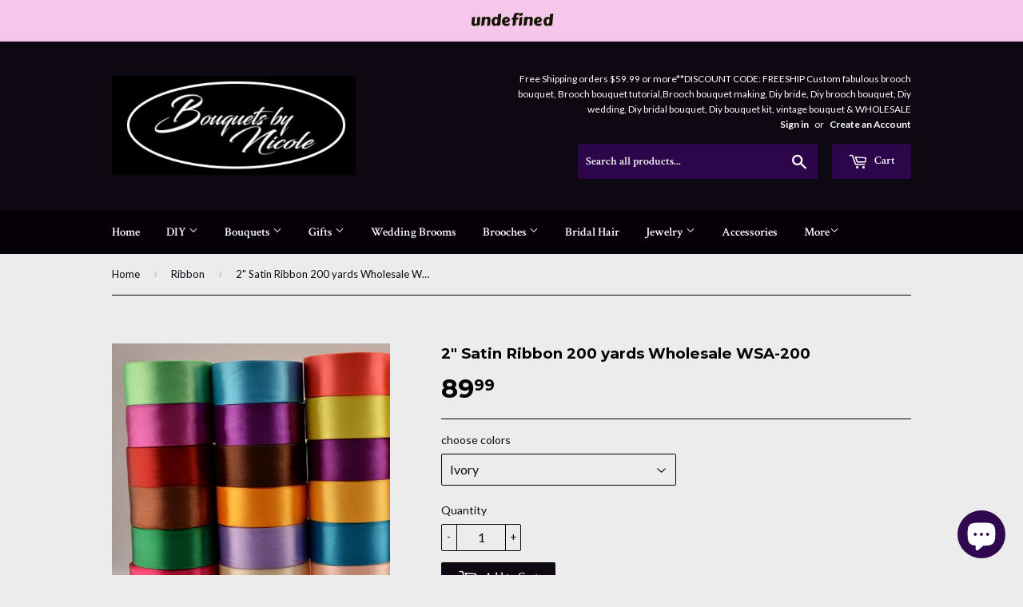

--- FILE ---
content_type: text/html; charset=utf-8
request_url: https://www.bouquetsbynicole.com/collections/ribbons-1/products/2-satin-ribbon-200-yards-wholesale-wsa-100
body_size: 19660
content:
<!doctype html>
<!--[if lt IE 7]><html class="no-js lt-ie9 lt-ie8 lt-ie7" lang="en"> <![endif]-->
<!--[if IE 7]><html class="no-js lt-ie9 lt-ie8" lang="en"> <![endif]-->
<!--[if IE 8]><html class="no-js lt-ie9" lang="en"> <![endif]-->
<!--[if IE 9 ]><html class="ie9 no-js"> <![endif]-->
<!--[if (gt IE 9)|!(IE)]><!--> <html class="no-touch no-js"> <!--<![endif]-->
<head>
<meta name="google-site-verification" content="ARhJVe44hZbWX_-DumZWa-lWaSBaxF2W2Qa1EWdpQeA" />
  <!-- Basic page needs ================================================== -->
  <meta charset="utf-8">
  <meta http-equiv="X-UA-Compatible" content="IE=edge,chrome=1">

  
  <link rel="shortcut icon" href="//www.bouquetsbynicole.com/cdn/shop/t/22/assets/favicon.png?v=123947409725365155491595001447" type="image/png" />
  

  <!-- Title and description ================================================== -->
  <title>
  2&quot; Satin Ribbon 200 yards Wholesale WSA-200 &ndash; Bouquets by Nicole
  </title>


  
    <meta name="description" content="2 inches satin ribbon roses used for bouquets and other DIY crafts.">
  

  <!-- Product meta ================================================== -->
  

  <meta property="og:type" content="product">
  <meta property="og:title" content="2&quot; Satin Ribbon 200 yards Wholesale WSA-200">
  <meta property="og:url" content="https://www.bouquetsbynicole.com/products/2-satin-ribbon-200-yards-wholesale-wsa-100">
  
  <meta property="og:image" content="http://www.bouquetsbynicole.com/cdn/shop/products/1_b4508cf2-805c-407f-96ee-19c7b02e1419_1024x1024.jpg?v=1571439390">
  <meta property="og:image:secure_url" content="https://www.bouquetsbynicole.com/cdn/shop/products/1_b4508cf2-805c-407f-96ee-19c7b02e1419_1024x1024.jpg?v=1571439390">
  
  <meta property="og:price:amount" content="89.99">
  <meta property="og:price:currency" content="USD">


  
    <meta property="og:description" content="2 inches satin ribbon roses used for bouquets and other DIY crafts.">
  

  <meta property="og:site_name" content="Bouquets by Nicole">

  


<meta name="twitter:card" content="summary">


  <meta name="twitter:card" content="product">
  <meta name="twitter:title" content="2&quot; Satin Ribbon 200 yards Wholesale WSA-200">
  <meta name="twitter:description" content="2 inches satin ribbon roses used for bouquets and other DIY crafts.">
  <meta name="twitter:image" content="https://www.bouquetsbynicole.com/cdn/shop/products/1_b4508cf2-805c-407f-96ee-19c7b02e1419_large.jpg?v=1571439390">
  <meta name="twitter:image:width" content="480">
  <meta name="twitter:image:height" content="480">



  <!-- Helpers ================================================== -->
  <link rel="canonical" href="https://www.bouquetsbynicole.com/products/2-satin-ribbon-200-yards-wholesale-wsa-100">
  <meta name="viewport" content="width=device-width,initial-scale=1">

  
  <!-- Ajaxify Cart Plugin ================================================== -->
  <link href="//www.bouquetsbynicole.com/cdn/shop/t/22/assets/ajaxify.scss.css?v=63176669055141712721677537277" rel="stylesheet" type="text/css" media="all" />
  

  <!-- CSS ================================================== -->
  <link href="//www.bouquetsbynicole.com/cdn/shop/t/22/assets/timber.scss.css?v=130411366915208318511766160034" rel="stylesheet" type="text/css" media="all" />
  
  
  
  <link href="//fonts.googleapis.com/css?family=Lato:400,700" rel="stylesheet" type="text/css" media="all" />


  
    
    
    <link href="//fonts.googleapis.com/css?family=Montserrat:700" rel="stylesheet" type="text/css" media="all" />
  


  
    
    
    <link href="//fonts.googleapis.com/css?family=Crimson+Text:600" rel="stylesheet" type="text/css" media="all" />
  



  <!-- Header hook for plugins ================================================== -->
  <script>window.performance && window.performance.mark && window.performance.mark('shopify.content_for_header.start');</script><meta name="google-site-verification" content="BKhrhOktFDQg1kfeSKmajiOgaQXqbER0UASv4sa5WRs">
<meta name="google-site-verification" content="ARhJVe44hZbWX_-DumZWa-lWaSBaxF2W2Qa1EWdpQeA">
<meta name="google-site-verification" content="VQ8EuEcOk07TeeWjXf1TCsw5gEkq5ZwmH4VgmthyXcI">
<meta id="shopify-digital-wallet" name="shopify-digital-wallet" content="/13844969/digital_wallets/dialog">
<meta name="shopify-checkout-api-token" content="a49ccd71b256ee2058a0e513e5825be6">
<link rel="alternate" type="application/json+oembed" href="https://www.bouquetsbynicole.com/products/2-satin-ribbon-200-yards-wholesale-wsa-100.oembed">
<script async="async" src="/checkouts/internal/preloads.js?locale=en-US"></script>
<link rel="preconnect" href="https://shop.app" crossorigin="anonymous">
<script async="async" src="https://shop.app/checkouts/internal/preloads.js?locale=en-US&shop_id=13844969" crossorigin="anonymous"></script>
<script id="shopify-features" type="application/json">{"accessToken":"a49ccd71b256ee2058a0e513e5825be6","betas":["rich-media-storefront-analytics"],"domain":"www.bouquetsbynicole.com","predictiveSearch":true,"shopId":13844969,"locale":"en"}</script>
<script>var Shopify = Shopify || {};
Shopify.shop = "bouquets-by-nicole.myshopify.com";
Shopify.locale = "en";
Shopify.currency = {"active":"USD","rate":"1.0"};
Shopify.country = "US";
Shopify.theme = {"name":"Supply","id":126535361,"schema_name":null,"schema_version":null,"theme_store_id":679,"role":"main"};
Shopify.theme.handle = "null";
Shopify.theme.style = {"id":null,"handle":null};
Shopify.cdnHost = "www.bouquetsbynicole.com/cdn";
Shopify.routes = Shopify.routes || {};
Shopify.routes.root = "/";</script>
<script type="module">!function(o){(o.Shopify=o.Shopify||{}).modules=!0}(window);</script>
<script>!function(o){function n(){var o=[];function n(){o.push(Array.prototype.slice.apply(arguments))}return n.q=o,n}var t=o.Shopify=o.Shopify||{};t.loadFeatures=n(),t.autoloadFeatures=n()}(window);</script>
<script>
  window.ShopifyPay = window.ShopifyPay || {};
  window.ShopifyPay.apiHost = "shop.app\/pay";
  window.ShopifyPay.redirectState = null;
</script>
<script id="shop-js-analytics" type="application/json">{"pageType":"product"}</script>
<script defer="defer" async type="module" src="//www.bouquetsbynicole.com/cdn/shopifycloud/shop-js/modules/v2/client.init-shop-cart-sync_BT-GjEfc.en.esm.js"></script>
<script defer="defer" async type="module" src="//www.bouquetsbynicole.com/cdn/shopifycloud/shop-js/modules/v2/chunk.common_D58fp_Oc.esm.js"></script>
<script defer="defer" async type="module" src="//www.bouquetsbynicole.com/cdn/shopifycloud/shop-js/modules/v2/chunk.modal_xMitdFEc.esm.js"></script>
<script type="module">
  await import("//www.bouquetsbynicole.com/cdn/shopifycloud/shop-js/modules/v2/client.init-shop-cart-sync_BT-GjEfc.en.esm.js");
await import("//www.bouquetsbynicole.com/cdn/shopifycloud/shop-js/modules/v2/chunk.common_D58fp_Oc.esm.js");
await import("//www.bouquetsbynicole.com/cdn/shopifycloud/shop-js/modules/v2/chunk.modal_xMitdFEc.esm.js");

  window.Shopify.SignInWithShop?.initShopCartSync?.({"fedCMEnabled":true,"windoidEnabled":true});

</script>
<script>
  window.Shopify = window.Shopify || {};
  if (!window.Shopify.featureAssets) window.Shopify.featureAssets = {};
  window.Shopify.featureAssets['shop-js'] = {"shop-cart-sync":["modules/v2/client.shop-cart-sync_DZOKe7Ll.en.esm.js","modules/v2/chunk.common_D58fp_Oc.esm.js","modules/v2/chunk.modal_xMitdFEc.esm.js"],"init-fed-cm":["modules/v2/client.init-fed-cm_B6oLuCjv.en.esm.js","modules/v2/chunk.common_D58fp_Oc.esm.js","modules/v2/chunk.modal_xMitdFEc.esm.js"],"shop-cash-offers":["modules/v2/client.shop-cash-offers_D2sdYoxE.en.esm.js","modules/v2/chunk.common_D58fp_Oc.esm.js","modules/v2/chunk.modal_xMitdFEc.esm.js"],"shop-login-button":["modules/v2/client.shop-login-button_QeVjl5Y3.en.esm.js","modules/v2/chunk.common_D58fp_Oc.esm.js","modules/v2/chunk.modal_xMitdFEc.esm.js"],"pay-button":["modules/v2/client.pay-button_DXTOsIq6.en.esm.js","modules/v2/chunk.common_D58fp_Oc.esm.js","modules/v2/chunk.modal_xMitdFEc.esm.js"],"shop-button":["modules/v2/client.shop-button_DQZHx9pm.en.esm.js","modules/v2/chunk.common_D58fp_Oc.esm.js","modules/v2/chunk.modal_xMitdFEc.esm.js"],"avatar":["modules/v2/client.avatar_BTnouDA3.en.esm.js"],"init-windoid":["modules/v2/client.init-windoid_CR1B-cfM.en.esm.js","modules/v2/chunk.common_D58fp_Oc.esm.js","modules/v2/chunk.modal_xMitdFEc.esm.js"],"init-shop-for-new-customer-accounts":["modules/v2/client.init-shop-for-new-customer-accounts_C_vY_xzh.en.esm.js","modules/v2/client.shop-login-button_QeVjl5Y3.en.esm.js","modules/v2/chunk.common_D58fp_Oc.esm.js","modules/v2/chunk.modal_xMitdFEc.esm.js"],"init-shop-email-lookup-coordinator":["modules/v2/client.init-shop-email-lookup-coordinator_BI7n9ZSv.en.esm.js","modules/v2/chunk.common_D58fp_Oc.esm.js","modules/v2/chunk.modal_xMitdFEc.esm.js"],"init-shop-cart-sync":["modules/v2/client.init-shop-cart-sync_BT-GjEfc.en.esm.js","modules/v2/chunk.common_D58fp_Oc.esm.js","modules/v2/chunk.modal_xMitdFEc.esm.js"],"shop-toast-manager":["modules/v2/client.shop-toast-manager_DiYdP3xc.en.esm.js","modules/v2/chunk.common_D58fp_Oc.esm.js","modules/v2/chunk.modal_xMitdFEc.esm.js"],"init-customer-accounts":["modules/v2/client.init-customer-accounts_D9ZNqS-Q.en.esm.js","modules/v2/client.shop-login-button_QeVjl5Y3.en.esm.js","modules/v2/chunk.common_D58fp_Oc.esm.js","modules/v2/chunk.modal_xMitdFEc.esm.js"],"init-customer-accounts-sign-up":["modules/v2/client.init-customer-accounts-sign-up_iGw4briv.en.esm.js","modules/v2/client.shop-login-button_QeVjl5Y3.en.esm.js","modules/v2/chunk.common_D58fp_Oc.esm.js","modules/v2/chunk.modal_xMitdFEc.esm.js"],"shop-follow-button":["modules/v2/client.shop-follow-button_CqMgW2wH.en.esm.js","modules/v2/chunk.common_D58fp_Oc.esm.js","modules/v2/chunk.modal_xMitdFEc.esm.js"],"checkout-modal":["modules/v2/client.checkout-modal_xHeaAweL.en.esm.js","modules/v2/chunk.common_D58fp_Oc.esm.js","modules/v2/chunk.modal_xMitdFEc.esm.js"],"shop-login":["modules/v2/client.shop-login_D91U-Q7h.en.esm.js","modules/v2/chunk.common_D58fp_Oc.esm.js","modules/v2/chunk.modal_xMitdFEc.esm.js"],"lead-capture":["modules/v2/client.lead-capture_BJmE1dJe.en.esm.js","modules/v2/chunk.common_D58fp_Oc.esm.js","modules/v2/chunk.modal_xMitdFEc.esm.js"],"payment-terms":["modules/v2/client.payment-terms_Ci9AEqFq.en.esm.js","modules/v2/chunk.common_D58fp_Oc.esm.js","modules/v2/chunk.modal_xMitdFEc.esm.js"]};
</script>
<script>(function() {
  var isLoaded = false;
  function asyncLoad() {
    if (isLoaded) return;
    isLoaded = true;
    var urls = ["https:\/\/metizapps.com\/shippingbanner\/assets\/js\/app.js?shop=bouquets-by-nicole.myshopify.com","https:\/\/toastibar-cdn.makeprosimp.com\/v1\/published\/14093\/bc9c7236bebe4ea19e74f027c327ba09\/2661\/app.js?v=1\u0026shop=bouquets-by-nicole.myshopify.com"];
    for (var i = 0; i < urls.length; i++) {
      var s = document.createElement('script');
      s.type = 'text/javascript';
      s.async = true;
      s.src = urls[i];
      var x = document.getElementsByTagName('script')[0];
      x.parentNode.insertBefore(s, x);
    }
  };
  if(window.attachEvent) {
    window.attachEvent('onload', asyncLoad);
  } else {
    window.addEventListener('load', asyncLoad, false);
  }
})();</script>
<script id="__st">var __st={"a":13844969,"offset":-18000,"reqid":"d5efb385-aed6-4e08-bb25-06fdf607660c-1769371411","pageurl":"www.bouquetsbynicole.com\/collections\/ribbons-1\/products\/2-satin-ribbon-200-yards-wholesale-wsa-100","u":"9fd7b54fda71","p":"product","rtyp":"product","rid":17778016282};</script>
<script>window.ShopifyPaypalV4VisibilityTracking = true;</script>
<script id="captcha-bootstrap">!function(){'use strict';const t='contact',e='account',n='new_comment',o=[[t,t],['blogs',n],['comments',n],[t,'customer']],c=[[e,'customer_login'],[e,'guest_login'],[e,'recover_customer_password'],[e,'create_customer']],r=t=>t.map((([t,e])=>`form[action*='/${t}']:not([data-nocaptcha='true']) input[name='form_type'][value='${e}']`)).join(','),a=t=>()=>t?[...document.querySelectorAll(t)].map((t=>t.form)):[];function s(){const t=[...o],e=r(t);return a(e)}const i='password',u='form_key',d=['recaptcha-v3-token','g-recaptcha-response','h-captcha-response',i],f=()=>{try{return window.sessionStorage}catch{return}},m='__shopify_v',_=t=>t.elements[u];function p(t,e,n=!1){try{const o=window.sessionStorage,c=JSON.parse(o.getItem(e)),{data:r}=function(t){const{data:e,action:n}=t;return t[m]||n?{data:e,action:n}:{data:t,action:n}}(c);for(const[e,n]of Object.entries(r))t.elements[e]&&(t.elements[e].value=n);n&&o.removeItem(e)}catch(o){console.error('form repopulation failed',{error:o})}}const l='form_type',E='cptcha';function T(t){t.dataset[E]=!0}const w=window,h=w.document,L='Shopify',v='ce_forms',y='captcha';let A=!1;((t,e)=>{const n=(g='f06e6c50-85a8-45c8-87d0-21a2b65856fe',I='https://cdn.shopify.com/shopifycloud/storefront-forms-hcaptcha/ce_storefront_forms_captcha_hcaptcha.v1.5.2.iife.js',D={infoText:'Protected by hCaptcha',privacyText:'Privacy',termsText:'Terms'},(t,e,n)=>{const o=w[L][v],c=o.bindForm;if(c)return c(t,g,e,D).then(n);var r;o.q.push([[t,g,e,D],n]),r=I,A||(h.body.append(Object.assign(h.createElement('script'),{id:'captcha-provider',async:!0,src:r})),A=!0)});var g,I,D;w[L]=w[L]||{},w[L][v]=w[L][v]||{},w[L][v].q=[],w[L][y]=w[L][y]||{},w[L][y].protect=function(t,e){n(t,void 0,e),T(t)},Object.freeze(w[L][y]),function(t,e,n,w,h,L){const[v,y,A,g]=function(t,e,n){const i=e?o:[],u=t?c:[],d=[...i,...u],f=r(d),m=r(i),_=r(d.filter((([t,e])=>n.includes(e))));return[a(f),a(m),a(_),s()]}(w,h,L),I=t=>{const e=t.target;return e instanceof HTMLFormElement?e:e&&e.form},D=t=>v().includes(t);t.addEventListener('submit',(t=>{const e=I(t);if(!e)return;const n=D(e)&&!e.dataset.hcaptchaBound&&!e.dataset.recaptchaBound,o=_(e),c=g().includes(e)&&(!o||!o.value);(n||c)&&t.preventDefault(),c&&!n&&(function(t){try{if(!f())return;!function(t){const e=f();if(!e)return;const n=_(t);if(!n)return;const o=n.value;o&&e.removeItem(o)}(t);const e=Array.from(Array(32),(()=>Math.random().toString(36)[2])).join('');!function(t,e){_(t)||t.append(Object.assign(document.createElement('input'),{type:'hidden',name:u})),t.elements[u].value=e}(t,e),function(t,e){const n=f();if(!n)return;const o=[...t.querySelectorAll(`input[type='${i}']`)].map((({name:t})=>t)),c=[...d,...o],r={};for(const[a,s]of new FormData(t).entries())c.includes(a)||(r[a]=s);n.setItem(e,JSON.stringify({[m]:1,action:t.action,data:r}))}(t,e)}catch(e){console.error('failed to persist form',e)}}(e),e.submit())}));const S=(t,e)=>{t&&!t.dataset[E]&&(n(t,e.some((e=>e===t))),T(t))};for(const o of['focusin','change'])t.addEventListener(o,(t=>{const e=I(t);D(e)&&S(e,y())}));const B=e.get('form_key'),M=e.get(l),P=B&&M;t.addEventListener('DOMContentLoaded',(()=>{const t=y();if(P)for(const e of t)e.elements[l].value===M&&p(e,B);[...new Set([...A(),...v().filter((t=>'true'===t.dataset.shopifyCaptcha))])].forEach((e=>S(e,t)))}))}(h,new URLSearchParams(w.location.search),n,t,e,['guest_login'])})(!0,!0)}();</script>
<script integrity="sha256-4kQ18oKyAcykRKYeNunJcIwy7WH5gtpwJnB7kiuLZ1E=" data-source-attribution="shopify.loadfeatures" defer="defer" src="//www.bouquetsbynicole.com/cdn/shopifycloud/storefront/assets/storefront/load_feature-a0a9edcb.js" crossorigin="anonymous"></script>
<script crossorigin="anonymous" defer="defer" src="//www.bouquetsbynicole.com/cdn/shopifycloud/storefront/assets/shopify_pay/storefront-65b4c6d7.js?v=20250812"></script>
<script data-source-attribution="shopify.dynamic_checkout.dynamic.init">var Shopify=Shopify||{};Shopify.PaymentButton=Shopify.PaymentButton||{isStorefrontPortableWallets:!0,init:function(){window.Shopify.PaymentButton.init=function(){};var t=document.createElement("script");t.src="https://www.bouquetsbynicole.com/cdn/shopifycloud/portable-wallets/latest/portable-wallets.en.js",t.type="module",document.head.appendChild(t)}};
</script>
<script data-source-attribution="shopify.dynamic_checkout.buyer_consent">
  function portableWalletsHideBuyerConsent(e){var t=document.getElementById("shopify-buyer-consent"),n=document.getElementById("shopify-subscription-policy-button");t&&n&&(t.classList.add("hidden"),t.setAttribute("aria-hidden","true"),n.removeEventListener("click",e))}function portableWalletsShowBuyerConsent(e){var t=document.getElementById("shopify-buyer-consent"),n=document.getElementById("shopify-subscription-policy-button");t&&n&&(t.classList.remove("hidden"),t.removeAttribute("aria-hidden"),n.addEventListener("click",e))}window.Shopify?.PaymentButton&&(window.Shopify.PaymentButton.hideBuyerConsent=portableWalletsHideBuyerConsent,window.Shopify.PaymentButton.showBuyerConsent=portableWalletsShowBuyerConsent);
</script>
<script data-source-attribution="shopify.dynamic_checkout.cart.bootstrap">document.addEventListener("DOMContentLoaded",(function(){function t(){return document.querySelector("shopify-accelerated-checkout-cart, shopify-accelerated-checkout")}if(t())Shopify.PaymentButton.init();else{new MutationObserver((function(e,n){t()&&(Shopify.PaymentButton.init(),n.disconnect())})).observe(document.body,{childList:!0,subtree:!0})}}));
</script>
<link id="shopify-accelerated-checkout-styles" rel="stylesheet" media="screen" href="https://www.bouquetsbynicole.com/cdn/shopifycloud/portable-wallets/latest/accelerated-checkout-backwards-compat.css" crossorigin="anonymous">
<style id="shopify-accelerated-checkout-cart">
        #shopify-buyer-consent {
  margin-top: 1em;
  display: inline-block;
  width: 100%;
}

#shopify-buyer-consent.hidden {
  display: none;
}

#shopify-subscription-policy-button {
  background: none;
  border: none;
  padding: 0;
  text-decoration: underline;
  font-size: inherit;
  cursor: pointer;
}

#shopify-subscription-policy-button::before {
  box-shadow: none;
}

      </style>

<script>window.performance && window.performance.mark && window.performance.mark('shopify.content_for_header.end');</script>

  

<!--[if lt IE 9]>
<script src="//cdnjs.cloudflare.com/ajax/libs/html5shiv/3.7.2/html5shiv.min.js" type="text/javascript"></script>
<script src="//www.bouquetsbynicole.com/cdn/shop/t/22/assets/respond.min.js?v=52248677837542619231473866562" type="text/javascript"></script>
<link href="//www.bouquetsbynicole.com/cdn/shop/t/22/assets/respond-proxy.html" id="respond-proxy" rel="respond-proxy" />
<link href="//www.bouquetsbynicole.com/search?q=7a518cecf52b8d1de5690a0289732374" id="respond-redirect" rel="respond-redirect" />
<script src="//www.bouquetsbynicole.com/search?q=7a518cecf52b8d1de5690a0289732374" type="text/javascript"></script>
<![endif]-->
<!--[if (lte IE 9) ]><script src="//www.bouquetsbynicole.com/cdn/shop/t/22/assets/match-media.min.js?v=159635276924582161481473866561" type="text/javascript"></script><![endif]-->


  
  

  <script src="//ajax.googleapis.com/ajax/libs/jquery/1.11.0/jquery.min.js" type="text/javascript"></script>
  <script src="//www.bouquetsbynicole.com/cdn/shop/t/22/assets/modernizr.min.js?v=26620055551102246001473866562" type="text/javascript"></script>

  
<script src="https://cdn.shopify.com/extensions/e8878072-2f6b-4e89-8082-94b04320908d/inbox-1254/assets/inbox-chat-loader.js" type="text/javascript" defer="defer"></script>
<link href="https://monorail-edge.shopifysvc.com" rel="dns-prefetch">
<script>(function(){if ("sendBeacon" in navigator && "performance" in window) {try {var session_token_from_headers = performance.getEntriesByType('navigation')[0].serverTiming.find(x => x.name == '_s').description;} catch {var session_token_from_headers = undefined;}var session_cookie_matches = document.cookie.match(/_shopify_s=([^;]*)/);var session_token_from_cookie = session_cookie_matches && session_cookie_matches.length === 2 ? session_cookie_matches[1] : "";var session_token = session_token_from_headers || session_token_from_cookie || "";function handle_abandonment_event(e) {var entries = performance.getEntries().filter(function(entry) {return /monorail-edge.shopifysvc.com/.test(entry.name);});if (!window.abandonment_tracked && entries.length === 0) {window.abandonment_tracked = true;var currentMs = Date.now();var navigation_start = performance.timing.navigationStart;var payload = {shop_id: 13844969,url: window.location.href,navigation_start,duration: currentMs - navigation_start,session_token,page_type: "product"};window.navigator.sendBeacon("https://monorail-edge.shopifysvc.com/v1/produce", JSON.stringify({schema_id: "online_store_buyer_site_abandonment/1.1",payload: payload,metadata: {event_created_at_ms: currentMs,event_sent_at_ms: currentMs}}));}}window.addEventListener('pagehide', handle_abandonment_event);}}());</script>
<script id="web-pixels-manager-setup">(function e(e,d,r,n,o){if(void 0===o&&(o={}),!Boolean(null===(a=null===(i=window.Shopify)||void 0===i?void 0:i.analytics)||void 0===a?void 0:a.replayQueue)){var i,a;window.Shopify=window.Shopify||{};var t=window.Shopify;t.analytics=t.analytics||{};var s=t.analytics;s.replayQueue=[],s.publish=function(e,d,r){return s.replayQueue.push([e,d,r]),!0};try{self.performance.mark("wpm:start")}catch(e){}var l=function(){var e={modern:/Edge?\/(1{2}[4-9]|1[2-9]\d|[2-9]\d{2}|\d{4,})\.\d+(\.\d+|)|Firefox\/(1{2}[4-9]|1[2-9]\d|[2-9]\d{2}|\d{4,})\.\d+(\.\d+|)|Chrom(ium|e)\/(9{2}|\d{3,})\.\d+(\.\d+|)|(Maci|X1{2}).+ Version\/(15\.\d+|(1[6-9]|[2-9]\d|\d{3,})\.\d+)([,.]\d+|)( \(\w+\)|)( Mobile\/\w+|) Safari\/|Chrome.+OPR\/(9{2}|\d{3,})\.\d+\.\d+|(CPU[ +]OS|iPhone[ +]OS|CPU[ +]iPhone|CPU IPhone OS|CPU iPad OS)[ +]+(15[._]\d+|(1[6-9]|[2-9]\d|\d{3,})[._]\d+)([._]\d+|)|Android:?[ /-](13[3-9]|1[4-9]\d|[2-9]\d{2}|\d{4,})(\.\d+|)(\.\d+|)|Android.+Firefox\/(13[5-9]|1[4-9]\d|[2-9]\d{2}|\d{4,})\.\d+(\.\d+|)|Android.+Chrom(ium|e)\/(13[3-9]|1[4-9]\d|[2-9]\d{2}|\d{4,})\.\d+(\.\d+|)|SamsungBrowser\/([2-9]\d|\d{3,})\.\d+/,legacy:/Edge?\/(1[6-9]|[2-9]\d|\d{3,})\.\d+(\.\d+|)|Firefox\/(5[4-9]|[6-9]\d|\d{3,})\.\d+(\.\d+|)|Chrom(ium|e)\/(5[1-9]|[6-9]\d|\d{3,})\.\d+(\.\d+|)([\d.]+$|.*Safari\/(?![\d.]+ Edge\/[\d.]+$))|(Maci|X1{2}).+ Version\/(10\.\d+|(1[1-9]|[2-9]\d|\d{3,})\.\d+)([,.]\d+|)( \(\w+\)|)( Mobile\/\w+|) Safari\/|Chrome.+OPR\/(3[89]|[4-9]\d|\d{3,})\.\d+\.\d+|(CPU[ +]OS|iPhone[ +]OS|CPU[ +]iPhone|CPU IPhone OS|CPU iPad OS)[ +]+(10[._]\d+|(1[1-9]|[2-9]\d|\d{3,})[._]\d+)([._]\d+|)|Android:?[ /-](13[3-9]|1[4-9]\d|[2-9]\d{2}|\d{4,})(\.\d+|)(\.\d+|)|Mobile Safari.+OPR\/([89]\d|\d{3,})\.\d+\.\d+|Android.+Firefox\/(13[5-9]|1[4-9]\d|[2-9]\d{2}|\d{4,})\.\d+(\.\d+|)|Android.+Chrom(ium|e)\/(13[3-9]|1[4-9]\d|[2-9]\d{2}|\d{4,})\.\d+(\.\d+|)|Android.+(UC? ?Browser|UCWEB|U3)[ /]?(15\.([5-9]|\d{2,})|(1[6-9]|[2-9]\d|\d{3,})\.\d+)\.\d+|SamsungBrowser\/(5\.\d+|([6-9]|\d{2,})\.\d+)|Android.+MQ{2}Browser\/(14(\.(9|\d{2,})|)|(1[5-9]|[2-9]\d|\d{3,})(\.\d+|))(\.\d+|)|K[Aa][Ii]OS\/(3\.\d+|([4-9]|\d{2,})\.\d+)(\.\d+|)/},d=e.modern,r=e.legacy,n=navigator.userAgent;return n.match(d)?"modern":n.match(r)?"legacy":"unknown"}(),u="modern"===l?"modern":"legacy",c=(null!=n?n:{modern:"",legacy:""})[u],f=function(e){return[e.baseUrl,"/wpm","/b",e.hashVersion,"modern"===e.buildTarget?"m":"l",".js"].join("")}({baseUrl:d,hashVersion:r,buildTarget:u}),m=function(e){var d=e.version,r=e.bundleTarget,n=e.surface,o=e.pageUrl,i=e.monorailEndpoint;return{emit:function(e){var a=e.status,t=e.errorMsg,s=(new Date).getTime(),l=JSON.stringify({metadata:{event_sent_at_ms:s},events:[{schema_id:"web_pixels_manager_load/3.1",payload:{version:d,bundle_target:r,page_url:o,status:a,surface:n,error_msg:t},metadata:{event_created_at_ms:s}}]});if(!i)return console&&console.warn&&console.warn("[Web Pixels Manager] No Monorail endpoint provided, skipping logging."),!1;try{return self.navigator.sendBeacon.bind(self.navigator)(i,l)}catch(e){}var u=new XMLHttpRequest;try{return u.open("POST",i,!0),u.setRequestHeader("Content-Type","text/plain"),u.send(l),!0}catch(e){return console&&console.warn&&console.warn("[Web Pixels Manager] Got an unhandled error while logging to Monorail."),!1}}}}({version:r,bundleTarget:l,surface:e.surface,pageUrl:self.location.href,monorailEndpoint:e.monorailEndpoint});try{o.browserTarget=l,function(e){var d=e.src,r=e.async,n=void 0===r||r,o=e.onload,i=e.onerror,a=e.sri,t=e.scriptDataAttributes,s=void 0===t?{}:t,l=document.createElement("script"),u=document.querySelector("head"),c=document.querySelector("body");if(l.async=n,l.src=d,a&&(l.integrity=a,l.crossOrigin="anonymous"),s)for(var f in s)if(Object.prototype.hasOwnProperty.call(s,f))try{l.dataset[f]=s[f]}catch(e){}if(o&&l.addEventListener("load",o),i&&l.addEventListener("error",i),u)u.appendChild(l);else{if(!c)throw new Error("Did not find a head or body element to append the script");c.appendChild(l)}}({src:f,async:!0,onload:function(){if(!function(){var e,d;return Boolean(null===(d=null===(e=window.Shopify)||void 0===e?void 0:e.analytics)||void 0===d?void 0:d.initialized)}()){var d=window.webPixelsManager.init(e)||void 0;if(d){var r=window.Shopify.analytics;r.replayQueue.forEach((function(e){var r=e[0],n=e[1],o=e[2];d.publishCustomEvent(r,n,o)})),r.replayQueue=[],r.publish=d.publishCustomEvent,r.visitor=d.visitor,r.initialized=!0}}},onerror:function(){return m.emit({status:"failed",errorMsg:"".concat(f," has failed to load")})},sri:function(e){var d=/^sha384-[A-Za-z0-9+/=]+$/;return"string"==typeof e&&d.test(e)}(c)?c:"",scriptDataAttributes:o}),m.emit({status:"loading"})}catch(e){m.emit({status:"failed",errorMsg:(null==e?void 0:e.message)||"Unknown error"})}}})({shopId: 13844969,storefrontBaseUrl: "https://www.bouquetsbynicole.com",extensionsBaseUrl: "https://extensions.shopifycdn.com/cdn/shopifycloud/web-pixels-manager",monorailEndpoint: "https://monorail-edge.shopifysvc.com/unstable/produce_batch",surface: "storefront-renderer",enabledBetaFlags: ["2dca8a86"],webPixelsConfigList: [{"id":"822083875","configuration":"{\"config\":\"{\\\"pixel_id\\\":\\\"AW-723751760\\\",\\\"target_country\\\":\\\"US\\\",\\\"gtag_events\\\":[{\\\"type\\\":\\\"search\\\",\\\"action_label\\\":\\\"AW-723751760\\\/jFjQCKjsi6YBENCmjtkC\\\"},{\\\"type\\\":\\\"begin_checkout\\\",\\\"action_label\\\":\\\"AW-723751760\\\/HO6dCKXsi6YBENCmjtkC\\\"},{\\\"type\\\":\\\"view_item\\\",\\\"action_label\\\":[\\\"AW-723751760\\\/fXTXCJ_si6YBENCmjtkC\\\",\\\"MC-WVSZQHKG65\\\"]},{\\\"type\\\":\\\"purchase\\\",\\\"action_label\\\":[\\\"AW-723751760\\\/dQL3CJzsi6YBENCmjtkC\\\",\\\"MC-WVSZQHKG65\\\"]},{\\\"type\\\":\\\"page_view\\\",\\\"action_label\\\":[\\\"AW-723751760\\\/TK05CJnsi6YBENCmjtkC\\\",\\\"MC-WVSZQHKG65\\\"]},{\\\"type\\\":\\\"add_payment_info\\\",\\\"action_label\\\":\\\"AW-723751760\\\/0sURCKvsi6YBENCmjtkC\\\"},{\\\"type\\\":\\\"add_to_cart\\\",\\\"action_label\\\":\\\"AW-723751760\\\/hS4gCKLsi6YBENCmjtkC\\\"}],\\\"enable_monitoring_mode\\\":false}\"}","eventPayloadVersion":"v1","runtimeContext":"OPEN","scriptVersion":"b2a88bafab3e21179ed38636efcd8a93","type":"APP","apiClientId":1780363,"privacyPurposes":[],"dataSharingAdjustments":{"protectedCustomerApprovalScopes":["read_customer_address","read_customer_email","read_customer_name","read_customer_personal_data","read_customer_phone"]}},{"id":"289538339","configuration":"{\"pixel_id\":\"2328527747224057\",\"pixel_type\":\"facebook_pixel\",\"metaapp_system_user_token\":\"-\"}","eventPayloadVersion":"v1","runtimeContext":"OPEN","scriptVersion":"ca16bc87fe92b6042fbaa3acc2fbdaa6","type":"APP","apiClientId":2329312,"privacyPurposes":["ANALYTICS","MARKETING","SALE_OF_DATA"],"dataSharingAdjustments":{"protectedCustomerApprovalScopes":["read_customer_address","read_customer_email","read_customer_name","read_customer_personal_data","read_customer_phone"]}},{"id":"145850659","eventPayloadVersion":"v1","runtimeContext":"LAX","scriptVersion":"1","type":"CUSTOM","privacyPurposes":["ANALYTICS"],"name":"Google Analytics tag (migrated)"},{"id":"shopify-app-pixel","configuration":"{}","eventPayloadVersion":"v1","runtimeContext":"STRICT","scriptVersion":"0450","apiClientId":"shopify-pixel","type":"APP","privacyPurposes":["ANALYTICS","MARKETING"]},{"id":"shopify-custom-pixel","eventPayloadVersion":"v1","runtimeContext":"LAX","scriptVersion":"0450","apiClientId":"shopify-pixel","type":"CUSTOM","privacyPurposes":["ANALYTICS","MARKETING"]}],isMerchantRequest: false,initData: {"shop":{"name":"Bouquets by Nicole","paymentSettings":{"currencyCode":"USD"},"myshopifyDomain":"bouquets-by-nicole.myshopify.com","countryCode":"US","storefrontUrl":"https:\/\/www.bouquetsbynicole.com"},"customer":null,"cart":null,"checkout":null,"productVariants":[{"price":{"amount":89.99,"currencyCode":"USD"},"product":{"title":"2\" Satin Ribbon 200 yards Wholesale WSA-200","vendor":"Bouquets by Nicole","id":"17778016282","untranslatedTitle":"2\" Satin Ribbon 200 yards Wholesale WSA-200","url":"\/products\/2-satin-ribbon-200-yards-wholesale-wsa-100","type":"DIY"},"id":"113770102810","image":{"src":"\/\/www.bouquetsbynicole.com\/cdn\/shop\/products\/1_b4508cf2-805c-407f-96ee-19c7b02e1419.jpg?v=1571439390"},"sku":"","title":"Ivory","untranslatedTitle":"Ivory"},{"price":{"amount":89.99,"currencyCode":"USD"},"product":{"title":"2\" Satin Ribbon 200 yards Wholesale WSA-200","vendor":"Bouquets by Nicole","id":"17778016282","untranslatedTitle":"2\" Satin Ribbon 200 yards Wholesale WSA-200","url":"\/products\/2-satin-ribbon-200-yards-wholesale-wsa-100","type":"DIY"},"id":"113770135578","image":{"src":"\/\/www.bouquetsbynicole.com\/cdn\/shop\/products\/1_b4508cf2-805c-407f-96ee-19c7b02e1419.jpg?v=1571439390"},"sku":"","title":"White","untranslatedTitle":"White"},{"price":{"amount":89.99,"currencyCode":"USD"},"product":{"title":"2\" Satin Ribbon 200 yards Wholesale WSA-200","vendor":"Bouquets by Nicole","id":"17778016282","untranslatedTitle":"2\" Satin Ribbon 200 yards Wholesale WSA-200","url":"\/products\/2-satin-ribbon-200-yards-wholesale-wsa-100","type":"DIY"},"id":"113770168346","image":{"src":"\/\/www.bouquetsbynicole.com\/cdn\/shop\/products\/1_b4508cf2-805c-407f-96ee-19c7b02e1419.jpg?v=1571439390"},"sku":"","title":"Blue","untranslatedTitle":"Blue"},{"price":{"amount":89.99,"currencyCode":"USD"},"product":{"title":"2\" Satin Ribbon 200 yards Wholesale WSA-200","vendor":"Bouquets by Nicole","id":"17778016282","untranslatedTitle":"2\" Satin Ribbon 200 yards Wholesale WSA-200","url":"\/products\/2-satin-ribbon-200-yards-wholesale-wsa-100","type":"DIY"},"id":"113770201114","image":{"src":"\/\/www.bouquetsbynicole.com\/cdn\/shop\/products\/1_b4508cf2-805c-407f-96ee-19c7b02e1419.jpg?v=1571439390"},"sku":"","title":"Brown","untranslatedTitle":"Brown"},{"price":{"amount":89.99,"currencyCode":"USD"},"product":{"title":"2\" Satin Ribbon 200 yards Wholesale WSA-200","vendor":"Bouquets by Nicole","id":"17778016282","untranslatedTitle":"2\" Satin Ribbon 200 yards Wholesale WSA-200","url":"\/products\/2-satin-ribbon-200-yards-wholesale-wsa-100","type":"DIY"},"id":"113770233882","image":{"src":"\/\/www.bouquetsbynicole.com\/cdn\/shop\/products\/1_b4508cf2-805c-407f-96ee-19c7b02e1419.jpg?v=1571439390"},"sku":"","title":"Mixed colors leave comment","untranslatedTitle":"Mixed colors leave comment"},{"price":{"amount":89.99,"currencyCode":"USD"},"product":{"title":"2\" Satin Ribbon 200 yards Wholesale WSA-200","vendor":"Bouquets by Nicole","id":"17778016282","untranslatedTitle":"2\" Satin Ribbon 200 yards Wholesale WSA-200","url":"\/products\/2-satin-ribbon-200-yards-wholesale-wsa-100","type":"DIY"},"id":"113770266650","image":{"src":"\/\/www.bouquetsbynicole.com\/cdn\/shop\/products\/1_b4508cf2-805c-407f-96ee-19c7b02e1419.jpg?v=1571439390"},"sku":"","title":"Aqua","untranslatedTitle":"Aqua"},{"price":{"amount":89.99,"currencyCode":"USD"},"product":{"title":"2\" Satin Ribbon 200 yards Wholesale WSA-200","vendor":"Bouquets by Nicole","id":"17778016282","untranslatedTitle":"2\" Satin Ribbon 200 yards Wholesale WSA-200","url":"\/products\/2-satin-ribbon-200-yards-wholesale-wsa-100","type":"DIY"},"id":"113770299418","image":{"src":"\/\/www.bouquetsbynicole.com\/cdn\/shop\/products\/1_b4508cf2-805c-407f-96ee-19c7b02e1419.jpg?v=1571439390"},"sku":"","title":"Orange","untranslatedTitle":"Orange"},{"price":{"amount":89.99,"currencyCode":"USD"},"product":{"title":"2\" Satin Ribbon 200 yards Wholesale WSA-200","vendor":"Bouquets by Nicole","id":"17778016282","untranslatedTitle":"2\" Satin Ribbon 200 yards Wholesale WSA-200","url":"\/products\/2-satin-ribbon-200-yards-wholesale-wsa-100","type":"DIY"},"id":"113770332186","image":{"src":"\/\/www.bouquetsbynicole.com\/cdn\/shop\/products\/1_b4508cf2-805c-407f-96ee-19c7b02e1419.jpg?v=1571439390"},"sku":"","title":"Pink","untranslatedTitle":"Pink"},{"price":{"amount":89.99,"currencyCode":"USD"},"product":{"title":"2\" Satin Ribbon 200 yards Wholesale WSA-200","vendor":"Bouquets by Nicole","id":"17778016282","untranslatedTitle":"2\" Satin Ribbon 200 yards Wholesale WSA-200","url":"\/products\/2-satin-ribbon-200-yards-wholesale-wsa-100","type":"DIY"},"id":"113770364954","image":{"src":"\/\/www.bouquetsbynicole.com\/cdn\/shop\/products\/1_b4508cf2-805c-407f-96ee-19c7b02e1419.jpg?v=1571439390"},"sku":"","title":"Purple","untranslatedTitle":"Purple"},{"price":{"amount":89.99,"currencyCode":"USD"},"product":{"title":"2\" Satin Ribbon 200 yards Wholesale WSA-200","vendor":"Bouquets by Nicole","id":"17778016282","untranslatedTitle":"2\" Satin Ribbon 200 yards Wholesale WSA-200","url":"\/products\/2-satin-ribbon-200-yards-wholesale-wsa-100","type":"DIY"},"id":"113770397722","image":{"src":"\/\/www.bouquetsbynicole.com\/cdn\/shop\/products\/1_b4508cf2-805c-407f-96ee-19c7b02e1419.jpg?v=1571439390"},"sku":"","title":"Red","untranslatedTitle":"Red"},{"price":{"amount":89.99,"currencyCode":"USD"},"product":{"title":"2\" Satin Ribbon 200 yards Wholesale WSA-200","vendor":"Bouquets by Nicole","id":"17778016282","untranslatedTitle":"2\" Satin Ribbon 200 yards Wholesale WSA-200","url":"\/products\/2-satin-ribbon-200-yards-wholesale-wsa-100","type":"DIY"},"id":"113770430490","image":{"src":"\/\/www.bouquetsbynicole.com\/cdn\/shop\/products\/1_b4508cf2-805c-407f-96ee-19c7b02e1419.jpg?v=1571439390"},"sku":"","title":"Burgundy","untranslatedTitle":"Burgundy"},{"price":{"amount":89.99,"currencyCode":"USD"},"product":{"title":"2\" Satin Ribbon 200 yards Wholesale WSA-200","vendor":"Bouquets by Nicole","id":"17778016282","untranslatedTitle":"2\" Satin Ribbon 200 yards Wholesale WSA-200","url":"\/products\/2-satin-ribbon-200-yards-wholesale-wsa-100","type":"DIY"},"id":"113770463258","image":{"src":"\/\/www.bouquetsbynicole.com\/cdn\/shop\/products\/1_b4508cf2-805c-407f-96ee-19c7b02e1419.jpg?v=1571439390"},"sku":"","title":"Fuschia","untranslatedTitle":"Fuschia"},{"price":{"amount":89.99,"currencyCode":"USD"},"product":{"title":"2\" Satin Ribbon 200 yards Wholesale WSA-200","vendor":"Bouquets by Nicole","id":"17778016282","untranslatedTitle":"2\" Satin Ribbon 200 yards Wholesale WSA-200","url":"\/products\/2-satin-ribbon-200-yards-wholesale-wsa-100","type":"DIY"},"id":"113770496026","image":{"src":"\/\/www.bouquetsbynicole.com\/cdn\/shop\/products\/1_b4508cf2-805c-407f-96ee-19c7b02e1419.jpg?v=1571439390"},"sku":"","title":"Mint","untranslatedTitle":"Mint"},{"price":{"amount":89.99,"currencyCode":"USD"},"product":{"title":"2\" Satin Ribbon 200 yards Wholesale WSA-200","vendor":"Bouquets by Nicole","id":"17778016282","untranslatedTitle":"2\" Satin Ribbon 200 yards Wholesale WSA-200","url":"\/products\/2-satin-ribbon-200-yards-wholesale-wsa-100","type":"DIY"},"id":"113770528794","image":{"src":"\/\/www.bouquetsbynicole.com\/cdn\/shop\/products\/1_b4508cf2-805c-407f-96ee-19c7b02e1419.jpg?v=1571439390"},"sku":"","title":"light pink","untranslatedTitle":"light pink"},{"price":{"amount":89.99,"currencyCode":"USD"},"product":{"title":"2\" Satin Ribbon 200 yards Wholesale WSA-200","vendor":"Bouquets by Nicole","id":"17778016282","untranslatedTitle":"2\" Satin Ribbon 200 yards Wholesale WSA-200","url":"\/products\/2-satin-ribbon-200-yards-wholesale-wsa-100","type":"DIY"},"id":"113770561562","image":{"src":"\/\/www.bouquetsbynicole.com\/cdn\/shop\/products\/1_b4508cf2-805c-407f-96ee-19c7b02e1419.jpg?v=1571439390"},"sku":"","title":"gold","untranslatedTitle":"gold"},{"price":{"amount":89.99,"currencyCode":"USD"},"product":{"title":"2\" Satin Ribbon 200 yards Wholesale WSA-200","vendor":"Bouquets by Nicole","id":"17778016282","untranslatedTitle":"2\" Satin Ribbon 200 yards Wholesale WSA-200","url":"\/products\/2-satin-ribbon-200-yards-wholesale-wsa-100","type":"DIY"},"id":"113770594330","image":{"src":"\/\/www.bouquetsbynicole.com\/cdn\/shop\/products\/1_b4508cf2-805c-407f-96ee-19c7b02e1419.jpg?v=1571439390"},"sku":"","title":"black","untranslatedTitle":"black"},{"price":{"amount":89.99,"currencyCode":"USD"},"product":{"title":"2\" Satin Ribbon 200 yards Wholesale WSA-200","vendor":"Bouquets by Nicole","id":"17778016282","untranslatedTitle":"2\" Satin Ribbon 200 yards Wholesale WSA-200","url":"\/products\/2-satin-ribbon-200-yards-wholesale-wsa-100","type":"DIY"},"id":"113770627098","image":{"src":"\/\/www.bouquetsbynicole.com\/cdn\/shop\/products\/1_b4508cf2-805c-407f-96ee-19c7b02e1419.jpg?v=1571439390"},"sku":"","title":"navy","untranslatedTitle":"navy"},{"price":{"amount":89.99,"currencyCode":"USD"},"product":{"title":"2\" Satin Ribbon 200 yards Wholesale WSA-200","vendor":"Bouquets by Nicole","id":"17778016282","untranslatedTitle":"2\" Satin Ribbon 200 yards Wholesale WSA-200","url":"\/products\/2-satin-ribbon-200-yards-wholesale-wsa-100","type":"DIY"},"id":"113770659866","image":{"src":"\/\/www.bouquetsbynicole.com\/cdn\/shop\/products\/1_b4508cf2-805c-407f-96ee-19c7b02e1419.jpg?v=1571439390"},"sku":"","title":"royal blue","untranslatedTitle":"royal blue"},{"price":{"amount":89.99,"currencyCode":"USD"},"product":{"title":"2\" Satin Ribbon 200 yards Wholesale WSA-200","vendor":"Bouquets by Nicole","id":"17778016282","untranslatedTitle":"2\" Satin Ribbon 200 yards Wholesale WSA-200","url":"\/products\/2-satin-ribbon-200-yards-wholesale-wsa-100","type":"DIY"},"id":"113770692634","image":{"src":"\/\/www.bouquetsbynicole.com\/cdn\/shop\/products\/1_b4508cf2-805c-407f-96ee-19c7b02e1419.jpg?v=1571439390"},"sku":"","title":"turquoise","untranslatedTitle":"turquoise"},{"price":{"amount":89.99,"currencyCode":"USD"},"product":{"title":"2\" Satin Ribbon 200 yards Wholesale WSA-200","vendor":"Bouquets by Nicole","id":"17778016282","untranslatedTitle":"2\" Satin Ribbon 200 yards Wholesale WSA-200","url":"\/products\/2-satin-ribbon-200-yards-wholesale-wsa-100","type":"DIY"},"id":"113770725402","image":{"src":"\/\/www.bouquetsbynicole.com\/cdn\/shop\/products\/1_b4508cf2-805c-407f-96ee-19c7b02e1419.jpg?v=1571439390"},"sku":"","title":"bright yellow","untranslatedTitle":"bright yellow"},{"price":{"amount":89.99,"currencyCode":"USD"},"product":{"title":"2\" Satin Ribbon 200 yards Wholesale WSA-200","vendor":"Bouquets by Nicole","id":"17778016282","untranslatedTitle":"2\" Satin Ribbon 200 yards Wholesale WSA-200","url":"\/products\/2-satin-ribbon-200-yards-wholesale-wsa-100","type":"DIY"},"id":"113770758170","image":{"src":"\/\/www.bouquetsbynicole.com\/cdn\/shop\/products\/1_b4508cf2-805c-407f-96ee-19c7b02e1419.jpg?v=1571439390"},"sku":"","title":"yellow","untranslatedTitle":"yellow"},{"price":{"amount":89.99,"currencyCode":"USD"},"product":{"title":"2\" Satin Ribbon 200 yards Wholesale WSA-200","vendor":"Bouquets by Nicole","id":"17778016282","untranslatedTitle":"2\" Satin Ribbon 200 yards Wholesale WSA-200","url":"\/products\/2-satin-ribbon-200-yards-wholesale-wsa-100","type":"DIY"},"id":"113770790938","image":{"src":"\/\/www.bouquetsbynicole.com\/cdn\/shop\/products\/1_b4508cf2-805c-407f-96ee-19c7b02e1419.jpg?v=1571439390"},"sku":"","title":"light silver #22","untranslatedTitle":"light silver #22"},{"price":{"amount":89.99,"currencyCode":"USD"},"product":{"title":"2\" Satin Ribbon 200 yards Wholesale WSA-200","vendor":"Bouquets by Nicole","id":"17778016282","untranslatedTitle":"2\" Satin Ribbon 200 yards Wholesale WSA-200","url":"\/products\/2-satin-ribbon-200-yards-wholesale-wsa-100","type":"DIY"},"id":"113770823706","image":{"src":"\/\/www.bouquetsbynicole.com\/cdn\/shop\/products\/1_b4508cf2-805c-407f-96ee-19c7b02e1419.jpg?v=1571439390"},"sku":"","title":"dark silver  #24","untranslatedTitle":"dark silver  #24"},{"price":{"amount":89.99,"currencyCode":"USD"},"product":{"title":"2\" Satin Ribbon 200 yards Wholesale WSA-200","vendor":"Bouquets by Nicole","id":"17778016282","untranslatedTitle":"2\" Satin Ribbon 200 yards Wholesale WSA-200","url":"\/products\/2-satin-ribbon-200-yards-wholesale-wsa-100","type":"DIY"},"id":"113770856474","image":{"src":"\/\/www.bouquetsbynicole.com\/cdn\/shop\/products\/1_b4508cf2-805c-407f-96ee-19c7b02e1419.jpg?v=1571439390"},"sku":"","title":"silver #23","untranslatedTitle":"silver #23"}],"purchasingCompany":null},},"https://www.bouquetsbynicole.com/cdn","fcfee988w5aeb613cpc8e4bc33m6693e112",{"modern":"","legacy":""},{"shopId":"13844969","storefrontBaseUrl":"https:\/\/www.bouquetsbynicole.com","extensionBaseUrl":"https:\/\/extensions.shopifycdn.com\/cdn\/shopifycloud\/web-pixels-manager","surface":"storefront-renderer","enabledBetaFlags":"[\"2dca8a86\"]","isMerchantRequest":"false","hashVersion":"fcfee988w5aeb613cpc8e4bc33m6693e112","publish":"custom","events":"[[\"page_viewed\",{}],[\"product_viewed\",{\"productVariant\":{\"price\":{\"amount\":89.99,\"currencyCode\":\"USD\"},\"product\":{\"title\":\"2\\\" Satin Ribbon 200 yards Wholesale WSA-200\",\"vendor\":\"Bouquets by Nicole\",\"id\":\"17778016282\",\"untranslatedTitle\":\"2\\\" Satin Ribbon 200 yards Wholesale WSA-200\",\"url\":\"\/products\/2-satin-ribbon-200-yards-wholesale-wsa-100\",\"type\":\"DIY\"},\"id\":\"113770102810\",\"image\":{\"src\":\"\/\/www.bouquetsbynicole.com\/cdn\/shop\/products\/1_b4508cf2-805c-407f-96ee-19c7b02e1419.jpg?v=1571439390\"},\"sku\":\"\",\"title\":\"Ivory\",\"untranslatedTitle\":\"Ivory\"}}]]"});</script><script>
  window.ShopifyAnalytics = window.ShopifyAnalytics || {};
  window.ShopifyAnalytics.meta = window.ShopifyAnalytics.meta || {};
  window.ShopifyAnalytics.meta.currency = 'USD';
  var meta = {"product":{"id":17778016282,"gid":"gid:\/\/shopify\/Product\/17778016282","vendor":"Bouquets by Nicole","type":"DIY","handle":"2-satin-ribbon-200-yards-wholesale-wsa-100","variants":[{"id":113770102810,"price":8999,"name":"2\" Satin Ribbon 200 yards Wholesale WSA-200 - Ivory","public_title":"Ivory","sku":""},{"id":113770135578,"price":8999,"name":"2\" Satin Ribbon 200 yards Wholesale WSA-200 - White","public_title":"White","sku":""},{"id":113770168346,"price":8999,"name":"2\" Satin Ribbon 200 yards Wholesale WSA-200 - Blue","public_title":"Blue","sku":""},{"id":113770201114,"price":8999,"name":"2\" Satin Ribbon 200 yards Wholesale WSA-200 - Brown","public_title":"Brown","sku":""},{"id":113770233882,"price":8999,"name":"2\" Satin Ribbon 200 yards Wholesale WSA-200 - Mixed colors leave comment","public_title":"Mixed colors leave comment","sku":""},{"id":113770266650,"price":8999,"name":"2\" Satin Ribbon 200 yards Wholesale WSA-200 - Aqua","public_title":"Aqua","sku":""},{"id":113770299418,"price":8999,"name":"2\" Satin Ribbon 200 yards Wholesale WSA-200 - Orange","public_title":"Orange","sku":""},{"id":113770332186,"price":8999,"name":"2\" Satin Ribbon 200 yards Wholesale WSA-200 - Pink","public_title":"Pink","sku":""},{"id":113770364954,"price":8999,"name":"2\" Satin Ribbon 200 yards Wholesale WSA-200 - Purple","public_title":"Purple","sku":""},{"id":113770397722,"price":8999,"name":"2\" Satin Ribbon 200 yards Wholesale WSA-200 - Red","public_title":"Red","sku":""},{"id":113770430490,"price":8999,"name":"2\" Satin Ribbon 200 yards Wholesale WSA-200 - Burgundy","public_title":"Burgundy","sku":""},{"id":113770463258,"price":8999,"name":"2\" Satin Ribbon 200 yards Wholesale WSA-200 - Fuschia","public_title":"Fuschia","sku":""},{"id":113770496026,"price":8999,"name":"2\" Satin Ribbon 200 yards Wholesale WSA-200 - Mint","public_title":"Mint","sku":""},{"id":113770528794,"price":8999,"name":"2\" Satin Ribbon 200 yards Wholesale WSA-200 - light pink","public_title":"light pink","sku":""},{"id":113770561562,"price":8999,"name":"2\" Satin Ribbon 200 yards Wholesale WSA-200 - gold","public_title":"gold","sku":""},{"id":113770594330,"price":8999,"name":"2\" Satin Ribbon 200 yards Wholesale WSA-200 - black","public_title":"black","sku":""},{"id":113770627098,"price":8999,"name":"2\" Satin Ribbon 200 yards Wholesale WSA-200 - navy","public_title":"navy","sku":""},{"id":113770659866,"price":8999,"name":"2\" Satin Ribbon 200 yards Wholesale WSA-200 - royal blue","public_title":"royal blue","sku":""},{"id":113770692634,"price":8999,"name":"2\" Satin Ribbon 200 yards Wholesale WSA-200 - turquoise","public_title":"turquoise","sku":""},{"id":113770725402,"price":8999,"name":"2\" Satin Ribbon 200 yards Wholesale WSA-200 - bright yellow","public_title":"bright yellow","sku":""},{"id":113770758170,"price":8999,"name":"2\" Satin Ribbon 200 yards Wholesale WSA-200 - yellow","public_title":"yellow","sku":""},{"id":113770790938,"price":8999,"name":"2\" Satin Ribbon 200 yards Wholesale WSA-200 - light silver #22","public_title":"light silver #22","sku":""},{"id":113770823706,"price":8999,"name":"2\" Satin Ribbon 200 yards Wholesale WSA-200 - dark silver  #24","public_title":"dark silver  #24","sku":""},{"id":113770856474,"price":8999,"name":"2\" Satin Ribbon 200 yards Wholesale WSA-200 - silver #23","public_title":"silver #23","sku":""}],"remote":false},"page":{"pageType":"product","resourceType":"product","resourceId":17778016282,"requestId":"d5efb385-aed6-4e08-bb25-06fdf607660c-1769371411"}};
  for (var attr in meta) {
    window.ShopifyAnalytics.meta[attr] = meta[attr];
  }
</script>
<script class="analytics">
  (function () {
    var customDocumentWrite = function(content) {
      var jquery = null;

      if (window.jQuery) {
        jquery = window.jQuery;
      } else if (window.Checkout && window.Checkout.$) {
        jquery = window.Checkout.$;
      }

      if (jquery) {
        jquery('body').append(content);
      }
    };

    var hasLoggedConversion = function(token) {
      if (token) {
        return document.cookie.indexOf('loggedConversion=' + token) !== -1;
      }
      return false;
    }

    var setCookieIfConversion = function(token) {
      if (token) {
        var twoMonthsFromNow = new Date(Date.now());
        twoMonthsFromNow.setMonth(twoMonthsFromNow.getMonth() + 2);

        document.cookie = 'loggedConversion=' + token + '; expires=' + twoMonthsFromNow;
      }
    }

    var trekkie = window.ShopifyAnalytics.lib = window.trekkie = window.trekkie || [];
    if (trekkie.integrations) {
      return;
    }
    trekkie.methods = [
      'identify',
      'page',
      'ready',
      'track',
      'trackForm',
      'trackLink'
    ];
    trekkie.factory = function(method) {
      return function() {
        var args = Array.prototype.slice.call(arguments);
        args.unshift(method);
        trekkie.push(args);
        return trekkie;
      };
    };
    for (var i = 0; i < trekkie.methods.length; i++) {
      var key = trekkie.methods[i];
      trekkie[key] = trekkie.factory(key);
    }
    trekkie.load = function(config) {
      trekkie.config = config || {};
      trekkie.config.initialDocumentCookie = document.cookie;
      var first = document.getElementsByTagName('script')[0];
      var script = document.createElement('script');
      script.type = 'text/javascript';
      script.onerror = function(e) {
        var scriptFallback = document.createElement('script');
        scriptFallback.type = 'text/javascript';
        scriptFallback.onerror = function(error) {
                var Monorail = {
      produce: function produce(monorailDomain, schemaId, payload) {
        var currentMs = new Date().getTime();
        var event = {
          schema_id: schemaId,
          payload: payload,
          metadata: {
            event_created_at_ms: currentMs,
            event_sent_at_ms: currentMs
          }
        };
        return Monorail.sendRequest("https://" + monorailDomain + "/v1/produce", JSON.stringify(event));
      },
      sendRequest: function sendRequest(endpointUrl, payload) {
        // Try the sendBeacon API
        if (window && window.navigator && typeof window.navigator.sendBeacon === 'function' && typeof window.Blob === 'function' && !Monorail.isIos12()) {
          var blobData = new window.Blob([payload], {
            type: 'text/plain'
          });

          if (window.navigator.sendBeacon(endpointUrl, blobData)) {
            return true;
          } // sendBeacon was not successful

        } // XHR beacon

        var xhr = new XMLHttpRequest();

        try {
          xhr.open('POST', endpointUrl);
          xhr.setRequestHeader('Content-Type', 'text/plain');
          xhr.send(payload);
        } catch (e) {
          console.log(e);
        }

        return false;
      },
      isIos12: function isIos12() {
        return window.navigator.userAgent.lastIndexOf('iPhone; CPU iPhone OS 12_') !== -1 || window.navigator.userAgent.lastIndexOf('iPad; CPU OS 12_') !== -1;
      }
    };
    Monorail.produce('monorail-edge.shopifysvc.com',
      'trekkie_storefront_load_errors/1.1',
      {shop_id: 13844969,
      theme_id: 126535361,
      app_name: "storefront",
      context_url: window.location.href,
      source_url: "//www.bouquetsbynicole.com/cdn/s/trekkie.storefront.8d95595f799fbf7e1d32231b9a28fd43b70c67d3.min.js"});

        };
        scriptFallback.async = true;
        scriptFallback.src = '//www.bouquetsbynicole.com/cdn/s/trekkie.storefront.8d95595f799fbf7e1d32231b9a28fd43b70c67d3.min.js';
        first.parentNode.insertBefore(scriptFallback, first);
      };
      script.async = true;
      script.src = '//www.bouquetsbynicole.com/cdn/s/trekkie.storefront.8d95595f799fbf7e1d32231b9a28fd43b70c67d3.min.js';
      first.parentNode.insertBefore(script, first);
    };
    trekkie.load(
      {"Trekkie":{"appName":"storefront","development":false,"defaultAttributes":{"shopId":13844969,"isMerchantRequest":null,"themeId":126535361,"themeCityHash":"9897894079400951704","contentLanguage":"en","currency":"USD","eventMetadataId":"ff15da29-3067-4d5e-ad52-505250341baf"},"isServerSideCookieWritingEnabled":true,"monorailRegion":"shop_domain","enabledBetaFlags":["65f19447"]},"Session Attribution":{},"S2S":{"facebookCapiEnabled":true,"source":"trekkie-storefront-renderer","apiClientId":580111}}
    );

    var loaded = false;
    trekkie.ready(function() {
      if (loaded) return;
      loaded = true;

      window.ShopifyAnalytics.lib = window.trekkie;

      var originalDocumentWrite = document.write;
      document.write = customDocumentWrite;
      try { window.ShopifyAnalytics.merchantGoogleAnalytics.call(this); } catch(error) {};
      document.write = originalDocumentWrite;

      window.ShopifyAnalytics.lib.page(null,{"pageType":"product","resourceType":"product","resourceId":17778016282,"requestId":"d5efb385-aed6-4e08-bb25-06fdf607660c-1769371411","shopifyEmitted":true});

      var match = window.location.pathname.match(/checkouts\/(.+)\/(thank_you|post_purchase)/)
      var token = match? match[1]: undefined;
      if (!hasLoggedConversion(token)) {
        setCookieIfConversion(token);
        window.ShopifyAnalytics.lib.track("Viewed Product",{"currency":"USD","variantId":113770102810,"productId":17778016282,"productGid":"gid:\/\/shopify\/Product\/17778016282","name":"2\" Satin Ribbon 200 yards Wholesale WSA-200 - Ivory","price":"89.99","sku":"","brand":"Bouquets by Nicole","variant":"Ivory","category":"DIY","nonInteraction":true,"remote":false},undefined,undefined,{"shopifyEmitted":true});
      window.ShopifyAnalytics.lib.track("monorail:\/\/trekkie_storefront_viewed_product\/1.1",{"currency":"USD","variantId":113770102810,"productId":17778016282,"productGid":"gid:\/\/shopify\/Product\/17778016282","name":"2\" Satin Ribbon 200 yards Wholesale WSA-200 - Ivory","price":"89.99","sku":"","brand":"Bouquets by Nicole","variant":"Ivory","category":"DIY","nonInteraction":true,"remote":false,"referer":"https:\/\/www.bouquetsbynicole.com\/collections\/ribbons-1\/products\/2-satin-ribbon-200-yards-wholesale-wsa-100"});
      }
    });


        var eventsListenerScript = document.createElement('script');
        eventsListenerScript.async = true;
        eventsListenerScript.src = "//www.bouquetsbynicole.com/cdn/shopifycloud/storefront/assets/shop_events_listener-3da45d37.js";
        document.getElementsByTagName('head')[0].appendChild(eventsListenerScript);

})();</script>
  <script>
  if (!window.ga || (window.ga && typeof window.ga !== 'function')) {
    window.ga = function ga() {
      (window.ga.q = window.ga.q || []).push(arguments);
      if (window.Shopify && window.Shopify.analytics && typeof window.Shopify.analytics.publish === 'function') {
        window.Shopify.analytics.publish("ga_stub_called", {}, {sendTo: "google_osp_migration"});
      }
      console.error("Shopify's Google Analytics stub called with:", Array.from(arguments), "\nSee https://help.shopify.com/manual/promoting-marketing/pixels/pixel-migration#google for more information.");
    };
    if (window.Shopify && window.Shopify.analytics && typeof window.Shopify.analytics.publish === 'function') {
      window.Shopify.analytics.publish("ga_stub_initialized", {}, {sendTo: "google_osp_migration"});
    }
  }
</script>
<script
  defer
  src="https://www.bouquetsbynicole.com/cdn/shopifycloud/perf-kit/shopify-perf-kit-3.0.4.min.js"
  data-application="storefront-renderer"
  data-shop-id="13844969"
  data-render-region="gcp-us-east1"
  data-page-type="product"
  data-theme-instance-id="126535361"
  data-theme-name=""
  data-theme-version=""
  data-monorail-region="shop_domain"
  data-resource-timing-sampling-rate="10"
  data-shs="true"
  data-shs-beacon="true"
  data-shs-export-with-fetch="true"
  data-shs-logs-sample-rate="1"
  data-shs-beacon-endpoint="https://www.bouquetsbynicole.com/api/collect"
></script>
</head>

<body id="2-quot-satin-ribbon-200-yards-wholesale-wsa-200" class="template-product" >

  <header class="site-header" role="banner">
    <div class="wrapper">

      <div class="grid--full">
        <div class="grid-item large--one-half">
          
            <div class="h1 header-logo" itemscope itemtype="http://schema.org/Organization">
          
            
              <a href="/" itemprop="url">
                <img src="//www.bouquetsbynicole.com/cdn/shop/t/22/assets/logo.png?v=46632172336372114821473867268" alt="Bouquets by Nicole" itemprop="logo">
              </a>
            
          
            </div>
          
        </div>

        <div class="grid-item large--one-half text-center large--text-right">
          
            <div class="site-header--text-links">
              
                Free Shipping orders $59.99 or more**DISCOUNT CODE: FREESHIP                            Custom fabulous brooch bouquet, Brooch bouquet tutorial,Brooch bouquet making, Diy bride,  Diy brooch bouquet, Diy wedding, Diy bridal bouquet, Diy bouquet kit, vintage bouquet & WHOLESALE
              

              
                <span class="site-header--meta-links medium-down--hide">
                  
                    <a href="/account/login" id="customer_login_link">Sign in</a>
                    <span class="site-header--spacer">or</span>
                    <a href="/account/register" id="customer_register_link">Create an Account</a>
                  
                </span>
              
            </div>

            <br class="medium-down--hide">
          

          <form action="/search" method="get" class="search-bar" role="search">
  <input type="hidden" name="type" value="product">

  <input type="search" name="q" value="" placeholder="Search all products..." aria-label="Search all products...">
  <button type="submit" class="search-bar--submit icon-fallback-text">
    <span class="icon icon-search" aria-hidden="true"></span>
    <span class="fallback-text">Search</span>
  </button>
</form>


          <a href="/cart" class="header-cart-btn cart-toggle">
            <span class="icon icon-cart"></span>
            Cart <span class="cart-count cart-badge--desktop hidden-count">0</span>
          </a>
        </div>
      </div>

    </div>
  </header>

  <nav class="nav-bar" role="navigation">
    <div class="wrapper">
      <form action="/search" method="get" class="search-bar" role="search">
  <input type="hidden" name="type" value="product">

  <input type="search" name="q" value="" placeholder="Search all products..." aria-label="Search all products...">
  <button type="submit" class="search-bar--submit icon-fallback-text">
    <span class="icon icon-search" aria-hidden="true"></span>
    <span class="fallback-text">Search</span>
  </button>
</form>

      <ul class="site-nav" id="accessibleNav">
  
  
    
    
      <li >
        <a href="/">Home</a>
      </li>
    
  
    
    
      <li class="site-nav--has-dropdown" aria-haspopup="true">
        <a href="/">
          DIY
          <span class="icon-fallback-text">
            <span class="icon icon-arrow-down" aria-hidden="true"></span>
          </span>
        </a>
        <ul class="site-nav--dropdown">
          
            <li ><a href="/collections/brooch-bouquet-kits">Brooch Bouquet Kits</a></li>
          
            <li ><a href="/collections/brooches">Brooches</a></li>
          
            <li ><a href="/collections/glue-guns-glue-sticks">Glue Guns &amp; Sticks</a></li>
          
            <li ><a href="/collections/styrofoam-balls">Styrofoam Balls</a></li>
          
            <li ><a href="/collections/flowers">Flowers</a></li>
          
            <li ><a href="/pages/diy-videos">DIY Videos</a></li>
          
            <li class="site-nav--active"><a href="/collections/ribbons-1">Ribbons</a></li>
          
        </ul>
      </li>
    
  
    
    
      <li class="site-nav--has-dropdown" aria-haspopup="true">
        <a href="/">
           Bouquets
          <span class="icon-fallback-text">
            <span class="icon icon-arrow-down" aria-hidden="true"></span>
          </span>
        </a>
        <ul class="site-nav--dropdown">
          
            <li ><a href="/collections/real-touch-roses-calla-lily-brooch-bouquets">Budgets Bouquets</a></li>
          
            <li ><a href="/collections/customized-booquets">Customized Bouquets</a></li>
          
            <li ><a href="/collections/boutonnieres">Boutonnieres</a></li>
          
            <li ><a href="/collections/corsages">Corsages</a></li>
          
            <li ><a href="/collections/bouquet-packages">Build Your Bouquet Package</a></li>
          
        </ul>
      </li>
    
  
    
    
      <li class="site-nav--has-dropdown" aria-haspopup="true">
        <a href="/collections/wedding-party-gifts/gifts">
          Gifts
          <span class="icon-fallback-text">
            <span class="icon icon-arrow-down" aria-hidden="true"></span>
          </span>
        </a>
        <ul class="site-nav--dropdown">
          
            <li ><a href="/collections/wedding-party-gifts">Bridesmaids Gifts</a></li>
          
            <li ><a href="/collections/gift-shop">Gift Shop</a></li>
          
        </ul>
      </li>
    
  
    
    
      <li >
        <a href="/collections/balloon-decor">Wedding Brooms</a>
      </li>
    
  
    
    
      <li class="site-nav--has-dropdown" aria-haspopup="true">
        <a href="/collections/brooches">
          Brooches
          <span class="icon-fallback-text">
            <span class="icon icon-arrow-down" aria-hidden="true"></span>
          </span>
        </a>
        <ul class="site-nav--dropdown">
          
            <li ><a href="/collections/brooches">Brooches</a></li>
          
            <li ><a href="/collections/bridal-hair-comb-brooches-pins">Hair Brooches</a></li>
          
            <li ><a href="/collections/napkin-rings-1">Napkin Rings</a></li>
          
        </ul>
      </li>
    
  
    
    
      <li >
        <a href="/collections/bridal-hair-comb-brooches-pins">Bridal Hair </a>
      </li>
    
  
    
    
      <li class="site-nav--has-dropdown" aria-haspopup="true">
        <a href="/collections/bridal-jewelry-sets">
          Jewelry 
          <span class="icon-fallback-text">
            <span class="icon icon-arrow-down" aria-hidden="true"></span>
          </span>
        </a>
        <ul class="site-nav--dropdown">
          
            <li ><a href="/collections/bridal-jewelry-sets">Bridal Jewelry Sets</a></li>
          
            <li ><a href="/collections/earrings-1">Earrings</a></li>
          
            <li ><a href="/collections/christian-t-shirts-jewelry">Inspire Jewelry</a></li>
          
        </ul>
      </li>
    
  
    
    
      <li >
        <a href="/collections/wedding-guest-books-pen-sets">Accessories</a>
      </li>
    
  
    
    
      <li >
        <a href="/collections/garters">Sneakers/Garters</a>
      </li>
    
  
    
    
      <li >
        <a href="/collections/christian-t-shirts-jewelry">Christian Tees</a>
      </li>
    
  
    
    
      <li >
        <a href="/pages/customer-reviews">Reviews</a>
      </li>
    
  
    
    
      <li >
        <a href="/pages/contact-us">Contact</a>
      </li>
    
  
    
    
      <li >
        <a href="/blogs/news">Blog</a>
      </li>
    
  

  
    
      <li class="customer-navlink large--hide"><a href="/account/login" id="customer_login_link">Sign in</a></li>
      <li class="customer-navlink large--hide"><a href="/account/register" id="customer_register_link">Create an Account</a></li>
    
  
</ul>

    </div>
  </nav>

  <div id="mobileNavBar">
    <div class="display-table-cell">
      <a class="menu-toggle mobileNavBar-link"><span class="icon icon-hamburger"></span>Menu</a>
    </div>
    <div class="display-table-cell">
      <a href="/cart" class="cart-toggle mobileNavBar-link">
        <span class="icon icon-cart"></span>
        Cart <span class="cart-count hidden-count">0</span>
      </a>
    </div>
  </div>

  <main class="wrapper main-content" role="main">

    




<nav class="breadcrumb" role="navigation" aria-label="breadcrumbs">
  <a href="/" title="Back to the frontpage">Home</a>

  

    
      <span class="divider" aria-hidden="true">&rsaquo;</span>
      
        
        <a href="/collections/ribbons-1" title="">Ribbon</a>
      
    
    <span class="divider" aria-hidden="true">&rsaquo;</span>
    <span class="breadcrumb--truncate">2" Satin Ribbon 200 yards Wholesale WSA-200</span>

  
</nav>



<div class="grid" itemscope itemtype="http://schema.org/Product">
  <meta itemprop="url" content="https://www.bouquetsbynicole.com/products/2-satin-ribbon-200-yards-wholesale-wsa-100">
  <meta itemprop="image" content="//www.bouquetsbynicole.com/cdn/shop/products/1_b4508cf2-805c-407f-96ee-19c7b02e1419_grande.jpg?v=1571439390">

  <div class="grid-item large--two-fifths">
    <div class="grid">
      <div class="grid-item large--eleven-twelfths text-center">
        <div class="product-photo-container" id="productPhoto">
          
          <img id="productPhotoImg" src="//www.bouquetsbynicole.com/cdn/shop/products/1_b4508cf2-805c-407f-96ee-19c7b02e1419_large.jpg?v=1571439390" alt="2&quot; Satin Ribbon 200 yards Wholesale WSA-200"  data-zoom="//www.bouquetsbynicole.com/cdn/shop/products/1_b4508cf2-805c-407f-96ee-19c7b02e1419_1024x1024.jpg?v=1571439390">
        </div>
        

      </div>
    </div>

  </div>

  <div class="grid-item large--three-fifths">

    <h1 class="h2" itemprop="name">2" Satin Ribbon 200 yards Wholesale WSA-200</h1>

    

    <div itemprop="offers" itemscope itemtype="http://schema.org/Offer">

      

      <meta itemprop="priceCurrency" content="USD">
      <meta itemprop="price" content="89.99">

      <ul class="inline-list product-meta">
        <li>
          <span id="productPrice" class="h1">
            







<small aria-hidden="true">89<sup>99</sup></small>
<span class="visually-hidden">$89.99</span>

          </span>
        </li>
        
        
      </ul>

      <hr id="variantBreak" class="hr--clear hr--small">

      <link itemprop="availability" href="http://schema.org/InStock">

      <form action="/cart/add" method="post" enctype="multipart/form-data" id="addToCartForm">
        <select name="id" id="productSelect" class="product-variants">
          
            

              <option  selected="selected"  data-sku="" value="113770102810">Ivory - $89.99 USD</option>

            
          
            

              <option  data-sku="" value="113770135578">White - $89.99 USD</option>

            
          
            

              <option  data-sku="" value="113770168346">Blue - $89.99 USD</option>

            
          
            

              <option  data-sku="" value="113770201114">Brown - $89.99 USD</option>

            
          
            

              <option  data-sku="" value="113770233882">Mixed colors leave comment - $89.99 USD</option>

            
          
            

              <option  data-sku="" value="113770266650">Aqua - $89.99 USD</option>

            
          
            

              <option  data-sku="" value="113770299418">Orange - $89.99 USD</option>

            
          
            

              <option  data-sku="" value="113770332186">Pink - $89.99 USD</option>

            
          
            

              <option  data-sku="" value="113770364954">Purple - $89.99 USD</option>

            
          
            

              <option  data-sku="" value="113770397722">Red - $89.99 USD</option>

            
          
            

              <option  data-sku="" value="113770430490">Burgundy - $89.99 USD</option>

            
          
            

              <option  data-sku="" value="113770463258">Fuschia - $89.99 USD</option>

            
          
            

              <option  data-sku="" value="113770496026">Mint - $89.99 USD</option>

            
          
            

              <option  data-sku="" value="113770528794">light pink - $89.99 USD</option>

            
          
            

              <option  data-sku="" value="113770561562">gold - $89.99 USD</option>

            
          
            

              <option  data-sku="" value="113770594330">black - $89.99 USD</option>

            
          
            

              <option  data-sku="" value="113770627098">navy - $89.99 USD</option>

            
          
            

              <option  data-sku="" value="113770659866">royal blue - $89.99 USD</option>

            
          
            

              <option  data-sku="" value="113770692634">turquoise - $89.99 USD</option>

            
          
            

              <option  data-sku="" value="113770725402">bright yellow - $89.99 USD</option>

            
          
            

              <option  data-sku="" value="113770758170">yellow - $89.99 USD</option>

            
          
            

              <option  data-sku="" value="113770790938">light silver #22 - $89.99 USD</option>

            
          
            

              <option  data-sku="" value="113770823706">dark silver  #24 - $89.99 USD</option>

            
          
            

              <option  data-sku="" value="113770856474">silver #23 - $89.99 USD</option>

            
          
        </select>

        
          <label for="quantity" class="quantity-selector">Quantity</label>
          <input type="number" id="quantity" name="quantity" value="1" min="1" class="quantity-selector">
        

        <button type="submit" name="add" id="addToCart" class="btn">
          <span class="icon icon-cart"></span>
          <span id="addToCartText">Add to Cart</span>
        </button>
        
          <span id="variantQuantity" class="variant-quantity"></span>
        
      </form>

      <hr>

    </div>

    <div class="product-description rte" itemprop="description">
      2 inches satin ribbon roses used for bouquets and other DIY crafts.
    </div>

    
      



<div class="social-sharing is-default" data-permalink="https://www.bouquetsbynicole.com/products/2-satin-ribbon-200-yards-wholesale-wsa-100">

  
    <a target="_blank" href="//www.facebook.com/sharer.php?u=https://www.bouquetsbynicole.com/products/2-satin-ribbon-200-yards-wholesale-wsa-100" class="share-facebook" title="Share on Facebook">
      <span class="icon icon-facebook" aria-hidden="true"></span>
      <span class="share-title" aria-hidden="true">Share</span>
      <span class="visually-hidden">Share on Facebook</span>
      
        <span class="share-count" aria-hidden="true">0</span>
      
    </a>
  

  
    <a target="_blank" href="//twitter.com/share?text=2%22%20Satin%20Ribbon%20200%20yards%20Wholesale%20WSA-200&amp;url=https://www.bouquetsbynicole.com/products/2-satin-ribbon-200-yards-wholesale-wsa-100;source=webclient" class="share-twitter" title="Tweet on Twitter">
      <span class="icon icon-twitter" aria-hidden="true"></span>
      <span class="share-title" aria-hidden="true">Tweet</span>
      <span class="visually-hidden">Tweet on Twitter</span>
    </a>
  

  

    
      <a target="_blank" href="//pinterest.com/pin/create/button/?url=https://www.bouquetsbynicole.com/products/2-satin-ribbon-200-yards-wholesale-wsa-100&amp;media=http://www.bouquetsbynicole.com/cdn/shop/products/1_b4508cf2-805c-407f-96ee-19c7b02e1419_1024x1024.jpg?v=1571439390&amp;description=2%22%20Satin%20Ribbon%20200%20yards%20Wholesale%20WSA-200" class="share-pinterest" title="Pin on Pinterest">
        <span class="icon icon-pinterest" aria-hidden="true"></span>
        <span class="share-title" aria-hidden="true">Pin it</span>
        <span class="visually-hidden">Pin on Pinterest</span>
        
          <span class="share-count" aria-hidden="true">0</span>
        
      </a>
    

    
      <a target="_blank" href="//fancy.com/fancyit?ItemURL=https://www.bouquetsbynicole.com/products/2-satin-ribbon-200-yards-wholesale-wsa-100&amp;Title=2%22%20Satin%20Ribbon%20200%20yards%20Wholesale%20WSA-200&amp;Category=Other&amp;ImageURL=//www.bouquetsbynicole.com/cdn/shop/products/1_b4508cf2-805c-407f-96ee-19c7b02e1419_1024x1024.jpg?v=1571439390" class="share-fancy" title="Add to Fancy">
        <span class="icon icon-fancy" aria-hidden="true"></span>
        <span class="share-title" aria-hidden="true">Fancy</span>
        <span class="visually-hidden">Add to Fancy</span>
      </a>
    

  

  
    <a target="_blank" href="//plus.google.com/share?url=https://www.bouquetsbynicole.com/products/2-satin-ribbon-200-yards-wholesale-wsa-100" class="share-google" title="+1 on Google Plus">
      <!-- Cannot get Google+ share count with JS yet -->
      <span class="icon icon-google_plus" aria-hidden="true"></span>
      
        <span class="share-count" aria-hidden="true">+1</span>
      
      <span class="visually-hidden">+1 on Google Plus</span>
    </a>
  

</div>

    

  </div>
</div>


  
  





  <hr>
  <h2 class="h1">We Also Recommend</h2>
  <div class="grid-uniform">
    
    
    
      
        
          












<div class="grid-item large--one-fifth medium--one-third small--one-half">

  <a href="/collections/ribbons-1/products/copy-of-satin-ribbon-rib-001-bouquet-leaves" class="product-grid-item">
    <div class="product-grid-image">
      <div class="product-grid-image--centered">
        
        <img src="//www.bouquetsbynicole.com/cdn/shop/products/1a_e14fa6fc-407e-4786-a344-1fbb85755dca_large.jpg?v=1571439383" alt="1 inch wide Satin Ribbon RIB-001 Bouquet Holder">
      </div>
    </div>

    <p>1 inch wide Satin Ribbon RIB-001 Bouquet Holder</p>

    <div class="product-item--price">
      <span class="h1 medium--left">
        
          <span class="visually-hidden">Regular price</span>
        
        







<small aria-hidden="true">3<sup>99</sup></small>
<span class="visually-hidden">$3.99</span>

        
      </span>

      
    </div>

    
  </a>

</div>

        
      
    
      
        
          












<div class="grid-item large--one-fifth medium--one-third small--one-half">

  <a href="/collections/ribbons-1/products/1-satin-ribbon-100-yards-wholesale-wsa-001" class="product-grid-item">
    <div class="product-grid-image">
      <div class="product-grid-image--centered">
        
        <img src="//www.bouquetsbynicole.com/cdn/shop/products/1_2efeb28d-1317-4e43-886f-a8c288d73405_large.jpg?v=1609867584" alt="1&quot; Satin Ribbon 100 yards Wholesale RIB-100">
      </div>
    </div>

    <p>1" Satin Ribbon 100 yards Wholesale RIB-100</p>

    <div class="product-item--price">
      <span class="h1 medium--left">
        
          <span class="visually-hidden">Regular price</span>
        
        







<small aria-hidden="true">24<sup>99</sup></small>
<span class="visually-hidden">$24.99</span>

        
      </span>

      
    </div>

    
  </a>

</div>

        
      
    
      
        
          












<div class="grid-item large--one-fifth medium--one-third small--one-half on-sale">

  <a href="/collections/ribbons-1/products/copy-of-2-satin-ribbon-50-yards-wholesale-wsa-50" class="product-grid-item">
    <div class="product-grid-image">
      <div class="product-grid-image--centered">
        
        <img src="//www.bouquetsbynicole.com/cdn/shop/products/1_9bc72a14-1668-483a-b252-1f134e05f9d2_large.jpg?v=1571439397" alt="1&quot; Satin Ribbon 50 yards Wholesale WSA-001">
      </div>
    </div>

    <p>1" Satin Ribbon 50 yards Wholesale WSA-001</p>

    <div class="product-item--price">
      <span class="h1 medium--left">
        
          <span class="visually-hidden">Sale price</span>
        
        







<small aria-hidden="true">15<sup>99</sup></small>
<span class="visually-hidden">$15.99</span>

        
      </span>

      
        <span class="sale-tag medium--right">
          
          
          





Save $9



        </span>
      
    </div>

    
  </a>

</div>

        
      
    
      
        
          












<div class="grid-item large--one-fifth medium--one-third small--one-half">

  <a href="/collections/ribbons-1/products/satin-ribbon-rib-001" class="product-grid-item">
    <div class="product-grid-image">
      <div class="product-grid-image--centered">
        
        <img src="//www.bouquetsbynicole.com/cdn/shop/products/1a_b2c0e825-6810-4e73-b0a7-67d3096614ab_large.jpg?v=1571439383" alt="2 inches Satin Ribbon RIB-002 Bouquet">
      </div>
    </div>

    <p>2 inches Satin Ribbon RIB-002 Bouquet</p>

    <div class="product-item--price">
      <span class="h1 medium--left">
        
          <span class="visually-hidden">Regular price</span>
        
        







<small aria-hidden="true">5<sup>99</sup></small>
<span class="visually-hidden">$5.99</span>

        
      </span>

      
    </div>

    
  </a>

</div>

        
      
    
      
        
          












<div class="grid-item large--one-fifth medium--one-third small--one-half">

  <a href="/collections/ribbons-1/products/copy-of-2-satin-ribbon-50-yards-wholesale-wsa-050" class="product-grid-item">
    <div class="product-grid-image">
      <div class="product-grid-image--centered">
        
        <img src="//www.bouquetsbynicole.com/cdn/shop/products/1_e1e9c64a-9982-41d5-8486-981e5862007a_large.jpg?v=1571439390" alt="2&quot; Satin Ribbon 100 yards Wholesale WSA-100">
      </div>
    </div>

    <p>2" Satin Ribbon 100 yards Wholesale WSA-100</p>

    <div class="product-item--price">
      <span class="h1 medium--left">
        
          <span class="visually-hidden">Regular price</span>
        
        







<small aria-hidden="true">46<sup>99</sup></small>
<span class="visually-hidden">$46.99</span>

        
      </span>

      
    </div>

    
  </a>

</div>

        
      
    
      
        
      
    
  </div>






<script src="//www.bouquetsbynicole.com/cdn/shopifycloud/storefront/assets/themes_support/option_selection-b017cd28.js" type="text/javascript"></script>
<script>

  // Pre-loading product images, to avoid a lag when a thumbnail is clicked, or
  // when a variant is selected that has a variant image.
  Shopify.Image.preload(["\/\/www.bouquetsbynicole.com\/cdn\/shop\/products\/1_b4508cf2-805c-407f-96ee-19c7b02e1419.jpg?v=1571439390"], 'large');

  var selectCallback = function(variant, selector) {

    var $addToCart = $('#addToCart'),
        $productPrice = $('#productPrice'),
        $comparePrice = $('#comparePrice'),
        $variantQuantity = $('#variantQuantity'),
        $quantityElements = $('.quantity-selector, label + .js-qty'),
        $addToCartText = $('#addToCartText'),
        $featuredImage = $('#productPhotoImg');

    if (variant) {
      // Update variant image, if one is set
      // Call timber.switchImage function in shop.js
      if (variant.featured_image) {
        var newImg = variant.featured_image,
            el = $featuredImage[0];
        $(function() {
          Shopify.Image.switchImage(newImg, el, timber.switchImage);
        });
      }

      // Select a valid variant if available
      if (variant.available) {
        // We have a valid product variant, so enable the submit button
        $addToCart.removeClass('disabled').prop('disabled', false);
        $addToCartText.html("Add to Cart");
        $quantityElements.show();

        // Show how many items are left, if below 10
        
        if (variant.inventory_management) {
          if (variant.inventory_quantity < 10 && variant.inventory_quantity > 0) {
            $variantQuantity.html("Only 1 left!".replace('1', variant.inventory_quantity)).addClass('is-visible');
          } else if (variant.inventory_quantity <= 0 && variant.incoming) {
            $variantQuantity.html("Will not ship until [date]".replace('[date]', variant.next_incoming_date)).addClass('is-visible');
          } else {
            $variantQuantity.removeClass('is-visible');
          }
        }
        else {
          $variantQuantity.removeClass('is-visible');
        }
        

      } else {
        // Variant is sold out, disable the submit button
        $addToCart.addClass('disabled').prop('disabled', true);
        $addToCartText.html("Sold Out");
        $variantQuantity.removeClass('is-visible');
        if (variant.incoming) {
          $variantQuantity.html("Will be in stock after [date]".replace('[date]', variant.next_incoming_date)).addClass('is-visible');
        }
        else {
          $variantQuantity.addClass('hide');
        }
        $quantityElements.hide();
      }

      // Regardless of stock, update the product price
      var customPrice = timber.formatMoney( Shopify.formatMoney(variant.price, "${{amount}}") );
      var a11yPrice = Shopify.formatMoney(variant.price, "${{amount}}");
      var customPriceFormat = ' <span aria-hidden="true">' + customPrice + '</span>';
          customPriceFormat += ' <span class="visually-hidden">' + a11yPrice + '</span>';
      
      $productPrice.html(customPriceFormat);

      // Also update and show the product's compare price if necessary
      if ( variant.compare_at_price > variant.price ) {
        var priceSaving = timber.formatSaleTag( Shopify.formatMoney(variant.compare_at_price - variant.price, "${{amount}}") );
        
        $comparePrice.html("Save [$]".replace('[$]', priceSaving)).show();
      } else {
        $comparePrice.hide();
      }

    } else {
      // The variant doesn't exist, disable submit button.
      // This may be an error or notice that a specific variant is not available.
      $addToCart.addClass('disabled').prop('disabled', true);
      $addToCartText.html("Unavailable");
      $variantQuantity.removeClass('is-visible');
      $quantityElements.hide();
    }
  };

  jQuery(function($) {
    var product = {"id":17778016282,"title":"2\" Satin Ribbon 200 yards Wholesale WSA-200","handle":"2-satin-ribbon-200-yards-wholesale-wsa-100","description":"2 inches satin ribbon roses used for bouquets and other DIY crafts.","published_at":"2017-08-06T18:23:47-04:00","created_at":"2017-08-06T20:33:43-04:00","vendor":"Bouquets by Nicole","type":"DIY","tags":["Bouquet","brooch bouquet","Diy","Diy bride","diy crafts","diy wholesale","satin ribbon","wholesale brooches","wholesale flowers","wholesale ribbon","wholesale ribbon roses","wholesale satin roses","wholesale Styrofoam balls","wholesale wedding supplies"],"price":8999,"price_min":8999,"price_max":8999,"available":true,"price_varies":false,"compare_at_price":null,"compare_at_price_min":0,"compare_at_price_max":0,"compare_at_price_varies":false,"variants":[{"id":113770102810,"title":"Ivory","option1":"Ivory","option2":null,"option3":null,"sku":"","requires_shipping":true,"taxable":true,"featured_image":null,"available":true,"name":"2\" Satin Ribbon 200 yards Wholesale WSA-200 - Ivory","public_title":"Ivory","options":["Ivory"],"price":8999,"weight":907,"compare_at_price":null,"inventory_quantity":1,"inventory_management":null,"inventory_policy":"deny","barcode":"","requires_selling_plan":false,"selling_plan_allocations":[]},{"id":113770135578,"title":"White","option1":"White","option2":null,"option3":null,"sku":"","requires_shipping":true,"taxable":true,"featured_image":null,"available":true,"name":"2\" Satin Ribbon 200 yards Wholesale WSA-200 - White","public_title":"White","options":["White"],"price":8999,"weight":907,"compare_at_price":null,"inventory_quantity":1,"inventory_management":null,"inventory_policy":"deny","barcode":"","requires_selling_plan":false,"selling_plan_allocations":[]},{"id":113770168346,"title":"Blue","option1":"Blue","option2":null,"option3":null,"sku":"","requires_shipping":true,"taxable":true,"featured_image":null,"available":true,"name":"2\" Satin Ribbon 200 yards Wholesale WSA-200 - Blue","public_title":"Blue","options":["Blue"],"price":8999,"weight":907,"compare_at_price":null,"inventory_quantity":1,"inventory_management":null,"inventory_policy":"deny","barcode":"","requires_selling_plan":false,"selling_plan_allocations":[]},{"id":113770201114,"title":"Brown","option1":"Brown","option2":null,"option3":null,"sku":"","requires_shipping":true,"taxable":true,"featured_image":null,"available":true,"name":"2\" Satin Ribbon 200 yards Wholesale WSA-200 - Brown","public_title":"Brown","options":["Brown"],"price":8999,"weight":907,"compare_at_price":null,"inventory_quantity":1,"inventory_management":null,"inventory_policy":"deny","barcode":"","requires_selling_plan":false,"selling_plan_allocations":[]},{"id":113770233882,"title":"Mixed colors leave comment","option1":"Mixed colors leave comment","option2":null,"option3":null,"sku":"","requires_shipping":true,"taxable":true,"featured_image":null,"available":true,"name":"2\" Satin Ribbon 200 yards Wholesale WSA-200 - Mixed colors leave comment","public_title":"Mixed colors leave comment","options":["Mixed colors leave comment"],"price":8999,"weight":907,"compare_at_price":null,"inventory_quantity":1,"inventory_management":null,"inventory_policy":"deny","barcode":"","requires_selling_plan":false,"selling_plan_allocations":[]},{"id":113770266650,"title":"Aqua","option1":"Aqua","option2":null,"option3":null,"sku":"","requires_shipping":true,"taxable":true,"featured_image":null,"available":true,"name":"2\" Satin Ribbon 200 yards Wholesale WSA-200 - Aqua","public_title":"Aqua","options":["Aqua"],"price":8999,"weight":907,"compare_at_price":null,"inventory_quantity":1,"inventory_management":null,"inventory_policy":"deny","barcode":"","requires_selling_plan":false,"selling_plan_allocations":[]},{"id":113770299418,"title":"Orange","option1":"Orange","option2":null,"option3":null,"sku":"","requires_shipping":true,"taxable":true,"featured_image":null,"available":true,"name":"2\" Satin Ribbon 200 yards Wholesale WSA-200 - Orange","public_title":"Orange","options":["Orange"],"price":8999,"weight":907,"compare_at_price":null,"inventory_quantity":1,"inventory_management":null,"inventory_policy":"deny","barcode":"","requires_selling_plan":false,"selling_plan_allocations":[]},{"id":113770332186,"title":"Pink","option1":"Pink","option2":null,"option3":null,"sku":"","requires_shipping":true,"taxable":true,"featured_image":null,"available":true,"name":"2\" Satin Ribbon 200 yards Wholesale WSA-200 - Pink","public_title":"Pink","options":["Pink"],"price":8999,"weight":907,"compare_at_price":null,"inventory_quantity":1,"inventory_management":null,"inventory_policy":"deny","barcode":"","requires_selling_plan":false,"selling_plan_allocations":[]},{"id":113770364954,"title":"Purple","option1":"Purple","option2":null,"option3":null,"sku":"","requires_shipping":true,"taxable":true,"featured_image":null,"available":true,"name":"2\" Satin Ribbon 200 yards Wholesale WSA-200 - Purple","public_title":"Purple","options":["Purple"],"price":8999,"weight":907,"compare_at_price":null,"inventory_quantity":1,"inventory_management":null,"inventory_policy":"deny","barcode":"","requires_selling_plan":false,"selling_plan_allocations":[]},{"id":113770397722,"title":"Red","option1":"Red","option2":null,"option3":null,"sku":"","requires_shipping":true,"taxable":true,"featured_image":null,"available":true,"name":"2\" Satin Ribbon 200 yards Wholesale WSA-200 - Red","public_title":"Red","options":["Red"],"price":8999,"weight":907,"compare_at_price":null,"inventory_quantity":1,"inventory_management":null,"inventory_policy":"deny","barcode":"","requires_selling_plan":false,"selling_plan_allocations":[]},{"id":113770430490,"title":"Burgundy","option1":"Burgundy","option2":null,"option3":null,"sku":"","requires_shipping":true,"taxable":true,"featured_image":null,"available":true,"name":"2\" Satin Ribbon 200 yards Wholesale WSA-200 - Burgundy","public_title":"Burgundy","options":["Burgundy"],"price":8999,"weight":907,"compare_at_price":null,"inventory_quantity":1,"inventory_management":null,"inventory_policy":"deny","barcode":"","requires_selling_plan":false,"selling_plan_allocations":[]},{"id":113770463258,"title":"Fuschia","option1":"Fuschia","option2":null,"option3":null,"sku":"","requires_shipping":true,"taxable":true,"featured_image":null,"available":true,"name":"2\" Satin Ribbon 200 yards Wholesale WSA-200 - Fuschia","public_title":"Fuschia","options":["Fuschia"],"price":8999,"weight":907,"compare_at_price":null,"inventory_quantity":1,"inventory_management":null,"inventory_policy":"deny","barcode":"","requires_selling_plan":false,"selling_plan_allocations":[]},{"id":113770496026,"title":"Mint","option1":"Mint","option2":null,"option3":null,"sku":"","requires_shipping":true,"taxable":true,"featured_image":null,"available":true,"name":"2\" Satin Ribbon 200 yards Wholesale WSA-200 - Mint","public_title":"Mint","options":["Mint"],"price":8999,"weight":907,"compare_at_price":null,"inventory_quantity":1,"inventory_management":null,"inventory_policy":"deny","barcode":"","requires_selling_plan":false,"selling_plan_allocations":[]},{"id":113770528794,"title":"light pink","option1":"light pink","option2":null,"option3":null,"sku":"","requires_shipping":true,"taxable":true,"featured_image":null,"available":true,"name":"2\" Satin Ribbon 200 yards Wholesale WSA-200 - light pink","public_title":"light pink","options":["light pink"],"price":8999,"weight":907,"compare_at_price":null,"inventory_quantity":1,"inventory_management":null,"inventory_policy":"deny","barcode":"","requires_selling_plan":false,"selling_plan_allocations":[]},{"id":113770561562,"title":"gold","option1":"gold","option2":null,"option3":null,"sku":"","requires_shipping":true,"taxable":true,"featured_image":null,"available":true,"name":"2\" Satin Ribbon 200 yards Wholesale WSA-200 - gold","public_title":"gold","options":["gold"],"price":8999,"weight":907,"compare_at_price":null,"inventory_quantity":1,"inventory_management":null,"inventory_policy":"deny","barcode":"","requires_selling_plan":false,"selling_plan_allocations":[]},{"id":113770594330,"title":"black","option1":"black","option2":null,"option3":null,"sku":"","requires_shipping":true,"taxable":true,"featured_image":null,"available":true,"name":"2\" Satin Ribbon 200 yards Wholesale WSA-200 - black","public_title":"black","options":["black"],"price":8999,"weight":907,"compare_at_price":null,"inventory_quantity":1,"inventory_management":null,"inventory_policy":"deny","barcode":"","requires_selling_plan":false,"selling_plan_allocations":[]},{"id":113770627098,"title":"navy","option1":"navy","option2":null,"option3":null,"sku":"","requires_shipping":true,"taxable":true,"featured_image":null,"available":true,"name":"2\" Satin Ribbon 200 yards Wholesale WSA-200 - navy","public_title":"navy","options":["navy"],"price":8999,"weight":907,"compare_at_price":null,"inventory_quantity":1,"inventory_management":null,"inventory_policy":"deny","barcode":"","requires_selling_plan":false,"selling_plan_allocations":[]},{"id":113770659866,"title":"royal blue","option1":"royal blue","option2":null,"option3":null,"sku":"","requires_shipping":true,"taxable":true,"featured_image":null,"available":true,"name":"2\" Satin Ribbon 200 yards Wholesale WSA-200 - royal blue","public_title":"royal blue","options":["royal blue"],"price":8999,"weight":907,"compare_at_price":null,"inventory_quantity":1,"inventory_management":null,"inventory_policy":"deny","barcode":"","requires_selling_plan":false,"selling_plan_allocations":[]},{"id":113770692634,"title":"turquoise","option1":"turquoise","option2":null,"option3":null,"sku":"","requires_shipping":true,"taxable":true,"featured_image":null,"available":true,"name":"2\" Satin Ribbon 200 yards Wholesale WSA-200 - turquoise","public_title":"turquoise","options":["turquoise"],"price":8999,"weight":907,"compare_at_price":null,"inventory_quantity":1,"inventory_management":null,"inventory_policy":"deny","barcode":"","requires_selling_plan":false,"selling_plan_allocations":[]},{"id":113770725402,"title":"bright yellow","option1":"bright yellow","option2":null,"option3":null,"sku":"","requires_shipping":true,"taxable":true,"featured_image":null,"available":true,"name":"2\" Satin Ribbon 200 yards Wholesale WSA-200 - bright yellow","public_title":"bright yellow","options":["bright yellow"],"price":8999,"weight":907,"compare_at_price":null,"inventory_quantity":1,"inventory_management":null,"inventory_policy":"deny","barcode":"","requires_selling_plan":false,"selling_plan_allocations":[]},{"id":113770758170,"title":"yellow","option1":"yellow","option2":null,"option3":null,"sku":"","requires_shipping":true,"taxable":true,"featured_image":null,"available":true,"name":"2\" Satin Ribbon 200 yards Wholesale WSA-200 - yellow","public_title":"yellow","options":["yellow"],"price":8999,"weight":907,"compare_at_price":null,"inventory_quantity":1,"inventory_management":null,"inventory_policy":"deny","barcode":"","requires_selling_plan":false,"selling_plan_allocations":[]},{"id":113770790938,"title":"light silver #22","option1":"light silver #22","option2":null,"option3":null,"sku":"","requires_shipping":true,"taxable":true,"featured_image":null,"available":true,"name":"2\" Satin Ribbon 200 yards Wholesale WSA-200 - light silver #22","public_title":"light silver #22","options":["light silver #22"],"price":8999,"weight":907,"compare_at_price":null,"inventory_quantity":1,"inventory_management":null,"inventory_policy":"deny","barcode":"","requires_selling_plan":false,"selling_plan_allocations":[]},{"id":113770823706,"title":"dark silver  #24","option1":"dark silver  #24","option2":null,"option3":null,"sku":"","requires_shipping":true,"taxable":true,"featured_image":null,"available":true,"name":"2\" Satin Ribbon 200 yards Wholesale WSA-200 - dark silver  #24","public_title":"dark silver  #24","options":["dark silver  #24"],"price":8999,"weight":907,"compare_at_price":null,"inventory_quantity":1,"inventory_management":null,"inventory_policy":"deny","barcode":"","requires_selling_plan":false,"selling_plan_allocations":[]},{"id":113770856474,"title":"silver #23","option1":"silver #23","option2":null,"option3":null,"sku":"","requires_shipping":true,"taxable":true,"featured_image":null,"available":true,"name":"2\" Satin Ribbon 200 yards Wholesale WSA-200 - silver #23","public_title":"silver #23","options":["silver #23"],"price":8999,"weight":907,"compare_at_price":null,"inventory_quantity":1,"inventory_management":null,"inventory_policy":"deny","barcode":"","requires_selling_plan":false,"selling_plan_allocations":[]}],"images":["\/\/www.bouquetsbynicole.com\/cdn\/shop\/products\/1_b4508cf2-805c-407f-96ee-19c7b02e1419.jpg?v=1571439390"],"featured_image":"\/\/www.bouquetsbynicole.com\/cdn\/shop\/products\/1_b4508cf2-805c-407f-96ee-19c7b02e1419.jpg?v=1571439390","options":["choose colors"],"media":[{"alt":null,"id":669286137916,"position":1,"preview_image":{"aspect_ratio":0.981,"height":517,"width":507,"src":"\/\/www.bouquetsbynicole.com\/cdn\/shop\/products\/1_b4508cf2-805c-407f-96ee-19c7b02e1419.jpg?v=1571439390"},"aspect_ratio":0.981,"height":517,"media_type":"image","src":"\/\/www.bouquetsbynicole.com\/cdn\/shop\/products\/1_b4508cf2-805c-407f-96ee-19c7b02e1419.jpg?v=1571439390","width":507}],"requires_selling_plan":false,"selling_plan_groups":[],"content":"2 inches satin ribbon roses used for bouquets and other DIY crafts."};
    
      
        product.variants[0].incoming = false;
        product.variants[0].next_incoming_date = null;
      
        product.variants[1].incoming = false;
        product.variants[1].next_incoming_date = null;
      
        product.variants[2].incoming = false;
        product.variants[2].next_incoming_date = null;
      
        product.variants[3].incoming = false;
        product.variants[3].next_incoming_date = null;
      
        product.variants[4].incoming = false;
        product.variants[4].next_incoming_date = null;
      
        product.variants[5].incoming = false;
        product.variants[5].next_incoming_date = null;
      
        product.variants[6].incoming = false;
        product.variants[6].next_incoming_date = null;
      
        product.variants[7].incoming = false;
        product.variants[7].next_incoming_date = null;
      
        product.variants[8].incoming = false;
        product.variants[8].next_incoming_date = null;
      
        product.variants[9].incoming = false;
        product.variants[9].next_incoming_date = null;
      
        product.variants[10].incoming = false;
        product.variants[10].next_incoming_date = null;
      
        product.variants[11].incoming = false;
        product.variants[11].next_incoming_date = null;
      
        product.variants[12].incoming = false;
        product.variants[12].next_incoming_date = null;
      
        product.variants[13].incoming = false;
        product.variants[13].next_incoming_date = null;
      
        product.variants[14].incoming = false;
        product.variants[14].next_incoming_date = null;
      
        product.variants[15].incoming = false;
        product.variants[15].next_incoming_date = null;
      
        product.variants[16].incoming = false;
        product.variants[16].next_incoming_date = null;
      
        product.variants[17].incoming = false;
        product.variants[17].next_incoming_date = null;
      
        product.variants[18].incoming = false;
        product.variants[18].next_incoming_date = null;
      
        product.variants[19].incoming = false;
        product.variants[19].next_incoming_date = null;
      
        product.variants[20].incoming = false;
        product.variants[20].next_incoming_date = null;
      
        product.variants[21].incoming = false;
        product.variants[21].next_incoming_date = null;
      
        product.variants[22].incoming = false;
        product.variants[22].next_incoming_date = null;
      
        product.variants[23].incoming = false;
        product.variants[23].next_incoming_date = null;
      
    

    new Shopify.OptionSelectors('productSelect', {
      product: product,
      onVariantSelected: selectCallback,
      enableHistoryState: true
    });

    // Add label if only one product option and it isn't 'Title'. Could be 'Size'.
    
      $('.selector-wrapper:eq(0)').prepend('<label>choose colors</label>');
    

    // Hide selectors if we only have 1 variant and its title contains 'Default'.
    
      $('#variantBreak').removeClass('hr--clear');
    
  });
</script>


  <script src="//www.bouquetsbynicole.com/cdn/shop/t/22/assets/jquery.zoom.min.js?v=106949671343362518811473866561" type="text/javascript"></script>




  </main>

  

  <footer class="site-footer small--text-center" role="contentinfo">

    <div class="wrapper">

      <div class="grid">

        
          <div class="grid-item medium--one-half large--three-twelfths">
            <h3>Quick Links</h3>
            <ul>
              
                <li><a href="/search">Search</a></li>
              
                <li><a href="/pages/about-us">About us</a></li>
              
                <li><a href="/pages/delivery-information">Delivery Information</a></li>
              
                <li><a href="/pages/customer-reviews">Privacy Policy</a></li>
              
                <li><a href="/pages/refunds-and-exchanges">Refunds and Exchanges</a></li>
              
                <li><a href="/pages/returns">Returns</a></li>
              
                <li><a href="/blogs/news">Blog~Let's Talk Weddings</a></li>
              
            </ul>
          </div>
        

        
        <div class="grid-item medium--one-half large--five-twelfths">
          <h3>Get In Touch</h3>
          
            <p>
              
                Store Hours: Mon. - Sat. 10:00am - 6pm
              
            </p>
          
          
            <ul class="inline-list social-icons">
              
              
                <li>
                  <a class="icon-fallback-text" href="https://www.facebook.com/bouquetsbynicole" title="Bouquets by Nicole on Facebook">
                    <span class="icon icon-facebook" aria-hidden="true"></span>
                    <span class="fallback-text">Facebook</span>
                  </a>
                </li>
              
              
                <li>
                  <a class="icon-fallback-text" href="https://www.pinterest.com/bouquetsbynicol/" title="Bouquets by Nicole on Pinterest">
                    <span class="icon icon-pinterest" aria-hidden="true"></span>
                    <span class="fallback-text">Pinterest</span>
                  </a>
                </li>
              
              
                <li>
                  <a class="icon-fallback-text" href="Bouquetsbynicole" title="Bouquets by Nicole on Google" rel="publisher">
                    <span class="icon icon-google_plus" aria-hidden="true"></span>
                    <span class="fallback-text">Google</span>
                  </a>
                </li>
              
              
                <li>
                  <a class="icon-fallback-text" href="https://www.instagram.com/bouquetsbynicole/" title="Bouquets by Nicole on Instagram">
                    <span class="icon icon-instagram" aria-hidden="true"></span>
                    <span class="fallback-text">Instagram</span>
                  </a>
                </li>
              
              
              
                <li>
                  <a class="icon-fallback-text" href="https://www.youtube.com/channel/UCn7wmEwPv3do8KePLXovEQw" title="Bouquets by Nicole on YouTube">
                    <span class="icon icon-youtube" aria-hidden="true"></span>
                    <span class="fallback-text">YouTube</span>
                  </a>
                </li>
              
              
              
            </ul>
          
        </div>
        

        
      </div>

      <hr class="hr--small">

      <div class="grid">
        <div class="grid-item large--two-fifths">
          
            <ul class="legal-links inline-list">
              
            </ul>
          
          <ul class="legal-links inline-list">
            <li>
              &copy; 2026 <a href="/" title="">Bouquets by Nicole</a>
            </li>
            <li>
              <a target="_blank" rel="nofollow" href="https://www.shopify.com?utm_campaign=poweredby&amp;utm_medium=shopify&amp;utm_source=onlinestore">Powered by Shopify</a>
            </li>
          </ul>
        </div>

        
          <div class="grid-item large--three-fifths large--text-right">
            
            <ul class="inline-list payment-icons">
              
                
                  <li>
                    <span class="icon-fallback-text">
                      <span class="icon icon-american_express" aria-hidden="true"></span>
                      <span class="fallback-text">american express</span>
                    </span>
                  </li>
                
              
                
              
                
                  <li>
                    <span class="icon-fallback-text">
                      <span class="icon icon-diners_club" aria-hidden="true"></span>
                      <span class="fallback-text">diners club</span>
                    </span>
                  </li>
                
              
                
                  <li>
                    <span class="icon-fallback-text">
                      <span class="icon icon-discover" aria-hidden="true"></span>
                      <span class="fallback-text">discover</span>
                    </span>
                  </li>
                
              
                
              
                
                  <li>
                    <span class="icon-fallback-text">
                      <span class="icon icon-jcb" aria-hidden="true"></span>
                      <span class="fallback-text">jcb</span>
                    </span>
                  </li>
                
              
                
                  <li>
                    <span class="icon-fallback-text">
                      <span class="icon icon-maestro" aria-hidden="true"></span>
                      <span class="fallback-text">maestro</span>
                    </span>
                  </li>
                
              
                
                  <li>
                    <span class="icon-fallback-text">
                      <span class="icon icon-master" aria-hidden="true"></span>
                      <span class="fallback-text">master</span>
                    </span>
                  </li>
                
              
                
              
                
              
                
                  <li>
                    <span class="icon-fallback-text">
                      <span class="icon icon-visa" aria-hidden="true"></span>
                      <span class="fallback-text">visa</span>
                    </span>
                  </li>
                
              
            </ul>
          </div>
        

      </div>

    </div>

  </footer>

  <script src="//www.bouquetsbynicole.com/cdn/shop/t/22/assets/fastclick.min.js?v=29723458539410922371473866560" type="text/javascript"></script>

  <script src="//www.bouquetsbynicole.com/cdn/shop/t/22/assets/shop.js?v=163922255651662451051474055847" type="text/javascript"></script>

  

  <script>
  var moneyFormat = '${{amount}}';
  </script>


  <script src="//www.bouquetsbynicole.com/cdn/shop/t/22/assets/handlebars.min.js?v=79044469952368397291473866560" type="text/javascript"></script>
  
  <script id="cartTemplate" type="text/template">
  
    <form action="/cart" method="post" class="cart-form" novalidate>
      <div class="ajaxifyCart--products">
        {{#items}}
        <div class="ajaxifyCart--product">
          <div class="ajaxifyCart--row" data-line="{{line}}">
            <div class="grid">
              <div class="grid-item large--two-thirds">
                <div class="grid">
                  <div class="grid-item one-quarter">
                    <a href="{{url}}" class="ajaxCart--product-image"><img src="{{img}}" alt=""></a>
                  </div>
                  <div class="grid-item three-quarters">
                    <a href="{{url}}" class="h4">{{name}}</a>
                    <p>{{variation}}</p>
                  </div>
                </div>
              </div>
              <div class="grid-item large--one-third">
                <div class="grid">
                  <div class="grid-item one-third">
                    <div class="ajaxifyCart--qty">
                      <input type="text" name="updates[]" class="ajaxifyCart--num" value="{{itemQty}}" min="0" data-line="{{line}}" aria-label="quantity" pattern="[0-9]*">
                      <span class="ajaxifyCart--qty-adjuster ajaxifyCart--add" data-line="{{line}}" data-qty="{{itemAdd}}">+</span>
                      <span class="ajaxifyCart--qty-adjuster ajaxifyCart--minus" data-line="{{line}}" data-qty="{{itemMinus}}">-</span>
                    </div>
                  </div>
                  <div class="grid-item one-third text-center">
                    <p>{{price}}</p>
                  </div>
                  <div class="grid-item one-third text-right">
                    <p>
                      <small><a href="/cart/change?line={{line}}&amp;quantity=0" class="ajaxifyCart--remove" data-line="{{line}}">Remove</a></small>
                    </p>
                  </div>
                </div>
              </div>
            </div>
          </div>
        </div>
        {{/items}}
      </div>
      <div class="ajaxifyCart--row text-right medium-down--text-center">
        <span class="h3">Subtotal {{totalPrice}}</span>
        <input type="submit" class="{{btnClass}}" name="checkout" value="Checkout">
      </div>
    </form>
  
  </script>
  <script id="drawerTemplate" type="text/template">
  
    <div id="ajaxifyDrawer" class="ajaxify-drawer">
      <div id="ajaxifyCart" class="ajaxifyCart--content {{wrapperClass}}"></div>
    </div>
    <div class="ajaxifyDrawer-caret"><span></span></div>
  
  </script>
  <script id="modalTemplate" type="text/template">
  
    <div id="ajaxifyModal" class="ajaxify-modal">
      <div id="ajaxifyCart" class="ajaxifyCart--content"></div>
    </div>
  
  </script>
  <script id="ajaxifyQty" type="text/template">
  
    <div class="ajaxifyCart--qty">
      <input type="text" class="ajaxifyCart--num" value="{{itemQty}}" data-id="{{key}}" min="0" data-line="{{line}}" aria-label="quantity" pattern="[0-9]*">
      <span class="ajaxifyCart--qty-adjuster ajaxifyCart--add" data-id="{{key}}" data-line="{{line}}" data-qty="{{itemAdd}}">+</span>
      <span class="ajaxifyCart--qty-adjuster ajaxifyCart--minus" data-id="{{key}}" data-line="{{line}}" data-qty="{{itemMinus}}">-</span>
    </div>
  
  </script>
  <script id="jsQty" type="text/template">
  
    <div class="js-qty">
      <input type="text" class="js--num" value="{{itemQty}}" min="1" data-id="{{key}}" aria-label="quantity" pattern="[0-9]*" name="{{inputName}}" id="{{inputId}}">
      <span class="js--qty-adjuster js--add" data-id="{{key}}" data-qty="{{itemAdd}}">+</span>
      <span class="js--qty-adjuster js--minus" data-id="{{key}}" data-qty="{{itemMinus}}">-</span>
    </div>
  
  </script>

  <script src="//www.bouquetsbynicole.com/cdn/shop/t/22/assets/ajaxify.js?v=132354523975865007691473866565" type="text/javascript"></script>
  <script>
  jQuery(function($) {
    ajaxifyShopify.init({
      method: 'modal',
      wrapperClass: 'wrapper',
      formSelector: '#addToCartForm',
      addToCartSelector: '#addToCart',
      cartCountSelector: '.cart-count',
      toggleCartButton: '.cart-toggle',
      useCartTemplate: true,
      btnClass: 'btn',
      moneyFormat: "${{amount}}",
      disableAjaxCart: false,
      enableQtySelectors: true
    });
  });
  </script>



<!-- sh-ssp-added -->
<script>
  if (typeof(Spurit) === 'undefined') {
    Spurit = {};
  }
  if (typeof(Spurit.globalSnippet) === 'undefined') {
    Spurit.globalSnippet = {
      shop_currency: 'USD',
      money_format: '${{amount}}',
      customer_id: '',
      cart: {"note":null,"attributes":{},"original_total_price":0,"total_price":0,"total_discount":0,"total_weight":0.0,"item_count":0,"items":[],"requires_shipping":false,"currency":"USD","items_subtotal_price":0,"cart_level_discount_applications":[],"checkout_charge_amount":0}
    };
  }

	var SSPParams = {
		"id": "86e1c2c1b7b985443e8bf21f3970461a",
				"app": "49",
		"maxConditions": 10,
		"default_split_tag": "multiple-payment",
		"default_share_tag": "share-payment",
		"pagination_limit": 10,
		"currency": 'USD',
		"customer_email": '',
		"note": "This order is the part of split order."
	};

	if (typeof window.upsellParamsDiff != 'undefined') window.upsellParamsDiff.showOn = 'load';
    else window.upsellParamsDiff = { showOn: 'load' };
</script>
<script src="https://cdn-spurit.com/shopify-apps/split-payments/common.js"></script>

<!-- /sh-ssp-added -->

<div id="shopify-block-Aajk0TllTV2lJZTdoT__15683396631634586217" class="shopify-block shopify-app-block"><script
  id="chat-button-container"
  data-horizontal-position=bottom_right
  data-vertical-position=lowest
  data-icon=chat_bubble
  data-text=no_text
  data-color=#300850
  data-secondary-color=#FFFFFF
  data-ternary-color=#6A6A6A
  
    data-greeting-message=%F0%9F%91%8B+Hello%21+This+is+Nicole%2C+how+may+I+help+you+today%3F
  
  data-domain=www.bouquetsbynicole.com
  data-shop-domain=www.bouquetsbynicole.com
  data-external-identifier=sGGT4UOlnVxsUNvQs6QCmBVByVuXuC84y4YnBvlxSZU
  
>
</script>


</div></body>
</html>
